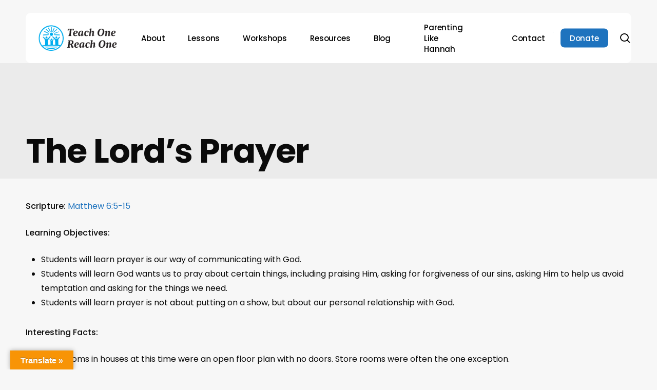

--- FILE ---
content_type: text/html; charset=UTF-8
request_url: http://teachonereachone.org/the-lords-prayer/
body_size: 21313
content:
<!doctype html>
<html lang="en-US" class="no-js">
<head>
	<meta charset="UTF-8">
	<meta name="viewport" content="width=device-width, initial-scale=1, maximum-scale=5" /><meta name='robots' content='index, follow, max-image-preview:large, max-snippet:-1, max-video-preview:-1' />
	<style>img:is([sizes="auto" i], [sizes^="auto," i]) { contain-intrinsic-size: 3000px 1500px }</style>
	
	<!-- This site is optimized with the Yoast SEO plugin v25.0 - https://yoast.com/wordpress/plugins/seo/ -->
	<title>The Lord&#039;s Prayer - Teach One Reach One Site</title>
	<link rel="canonical" href="https://teachonereachone.org/the-lords-prayer/" />
	<meta property="og:locale" content="en_US" />
	<meta property="og:type" content="article" />
	<meta property="og:title" content="The Lord&#039;s Prayer - Teach One Reach One Site" />
	<meta property="og:description" content="Scripture: Matthew 6:5-15 Learning Objectives: Students will learn prayer is our way of communicating with God. Students will learn God wants us to pray about certain things, including praising Him,..." />
	<meta property="og:url" content="https://teachonereachone.org/the-lords-prayer/" />
	<meta property="og:site_name" content="Teach One Reach One Site" />
	<meta property="article:publisher" content="https://www.facebook.com/teachonereachoneministries/" />
	<meta property="og:image" content="https://teachonereachone.org/wp-content/uploads/2025/05/torro-main.jpg" />
	<meta property="og:image:width" content="1920" />
	<meta property="og:image:height" content="1080" />
	<meta property="og:image:type" content="image/jpeg" />
	<meta name="twitter:card" content="summary_large_image" />
	<meta name="twitter:label1" content="Est. reading time" />
	<meta name="twitter:data1" content="1 minute" />
	<script type="application/ld+json" class="yoast-schema-graph">{"@context":"https://schema.org","@graph":[{"@type":"WebPage","@id":"https://teachonereachone.org/the-lords-prayer/","url":"https://teachonereachone.org/the-lords-prayer/","name":"The Lord's Prayer - Teach One Reach One Site","isPartOf":{"@id":"https://teachonereachone.org/#website"},"datePublished":"2015-08-26T20:52:03+00:00","breadcrumb":{"@id":"https://teachonereachone.org/the-lords-prayer/#breadcrumb"},"inLanguage":"en-US","potentialAction":[{"@type":"ReadAction","target":["https://teachonereachone.org/the-lords-prayer/"]}]},{"@type":"BreadcrumbList","@id":"https://teachonereachone.org/the-lords-prayer/#breadcrumb","itemListElement":[{"@type":"ListItem","position":1,"name":"Home","item":"https://teachonereachone.org/"},{"@type":"ListItem","position":2,"name":"The Lord&#8217;s Prayer"}]},{"@type":"WebSite","@id":"https://teachonereachone.org/#website","url":"https://teachonereachone.org/","name":"Teach One Reach One","description":"Supporting ministry volunteers around the world.","publisher":{"@id":"https://teachonereachone.org/#organization"},"potentialAction":[{"@type":"SearchAction","target":{"@type":"EntryPoint","urlTemplate":"https://teachonereachone.org/?s={search_term_string}"},"query-input":{"@type":"PropertyValueSpecification","valueRequired":true,"valueName":"search_term_string"}}],"inLanguage":"en-US"},{"@type":"Organization","@id":"https://teachonereachone.org/#organization","name":"Teach One Reach One","url":"https://teachonereachone.org/","logo":{"@type":"ImageObject","inLanguage":"en-US","@id":"https://teachonereachone.org/#/schema/logo/image/","url":"https://teachonereachone.org/wp-content/uploads/2025/05/toro-logo-full-color.png","contentUrl":"https://teachonereachone.org/wp-content/uploads/2025/05/toro-logo-full-color.png","width":1024,"height":1024,"caption":"Teach One Reach One"},"image":{"@id":"https://teachonereachone.org/#/schema/logo/image/"},"sameAs":["https://www.facebook.com/teachonereachoneministries/","https://www.pinterest.com/teachreachone/","https://www.instagram.com/teachonereachoneministries/"]}]}</script>
	<!-- / Yoast SEO plugin. -->


<link rel='dns-prefetch' href='//translate.google.com' />
<link rel='dns-prefetch' href='//www.googletagmanager.com' />
<link rel='dns-prefetch' href='//fonts.googleapis.com' />
<link rel="alternate" type="application/rss+xml" title="Teach One Reach One Site &raquo; Feed" href="https://teachonereachone.org/feed/" />
<link rel="alternate" type="application/rss+xml" title="Teach One Reach One Site &raquo; Comments Feed" href="https://teachonereachone.org/comments/feed/" />
<link rel="preload" href="http://teachonereachone.org/wp-content/themes/toro/css/fonts/icomoon.woff?v=1.6" as="font" type="font/woff" crossorigin="anonymous"><style id='global-styles-inline-css' type='text/css'>
:root{--wp--preset--aspect-ratio--square: 1;--wp--preset--aspect-ratio--4-3: 4/3;--wp--preset--aspect-ratio--3-4: 3/4;--wp--preset--aspect-ratio--3-2: 3/2;--wp--preset--aspect-ratio--2-3: 2/3;--wp--preset--aspect-ratio--16-9: 16/9;--wp--preset--aspect-ratio--9-16: 9/16;--wp--preset--color--black: #000000;--wp--preset--color--cyan-bluish-gray: #abb8c3;--wp--preset--color--white: #ffffff;--wp--preset--color--pale-pink: #f78da7;--wp--preset--color--vivid-red: #cf2e2e;--wp--preset--color--luminous-vivid-orange: #ff6900;--wp--preset--color--luminous-vivid-amber: #fcb900;--wp--preset--color--light-green-cyan: #7bdcb5;--wp--preset--color--vivid-green-cyan: #00d084;--wp--preset--color--pale-cyan-blue: #8ed1fc;--wp--preset--color--vivid-cyan-blue: #0693e3;--wp--preset--color--vivid-purple: #9b51e0;--wp--preset--gradient--vivid-cyan-blue-to-vivid-purple: linear-gradient(135deg,rgba(6,147,227,1) 0%,rgb(155,81,224) 100%);--wp--preset--gradient--light-green-cyan-to-vivid-green-cyan: linear-gradient(135deg,rgb(122,220,180) 0%,rgb(0,208,130) 100%);--wp--preset--gradient--luminous-vivid-amber-to-luminous-vivid-orange: linear-gradient(135deg,rgba(252,185,0,1) 0%,rgba(255,105,0,1) 100%);--wp--preset--gradient--luminous-vivid-orange-to-vivid-red: linear-gradient(135deg,rgba(255,105,0,1) 0%,rgb(207,46,46) 100%);--wp--preset--gradient--very-light-gray-to-cyan-bluish-gray: linear-gradient(135deg,rgb(238,238,238) 0%,rgb(169,184,195) 100%);--wp--preset--gradient--cool-to-warm-spectrum: linear-gradient(135deg,rgb(74,234,220) 0%,rgb(151,120,209) 20%,rgb(207,42,186) 40%,rgb(238,44,130) 60%,rgb(251,105,98) 80%,rgb(254,248,76) 100%);--wp--preset--gradient--blush-light-purple: linear-gradient(135deg,rgb(255,206,236) 0%,rgb(152,150,240) 100%);--wp--preset--gradient--blush-bordeaux: linear-gradient(135deg,rgb(254,205,165) 0%,rgb(254,45,45) 50%,rgb(107,0,62) 100%);--wp--preset--gradient--luminous-dusk: linear-gradient(135deg,rgb(255,203,112) 0%,rgb(199,81,192) 50%,rgb(65,88,208) 100%);--wp--preset--gradient--pale-ocean: linear-gradient(135deg,rgb(255,245,203) 0%,rgb(182,227,212) 50%,rgb(51,167,181) 100%);--wp--preset--gradient--electric-grass: linear-gradient(135deg,rgb(202,248,128) 0%,rgb(113,206,126) 100%);--wp--preset--gradient--midnight: linear-gradient(135deg,rgb(2,3,129) 0%,rgb(40,116,252) 100%);--wp--preset--font-size--small: 13px;--wp--preset--font-size--medium: 20px;--wp--preset--font-size--large: 36px;--wp--preset--font-size--x-large: 42px;--wp--preset--spacing--20: 0.44rem;--wp--preset--spacing--30: 0.67rem;--wp--preset--spacing--40: 1rem;--wp--preset--spacing--50: 1.5rem;--wp--preset--spacing--60: 2.25rem;--wp--preset--spacing--70: 3.38rem;--wp--preset--spacing--80: 5.06rem;--wp--preset--shadow--natural: 6px 6px 9px rgba(0, 0, 0, 0.2);--wp--preset--shadow--deep: 12px 12px 50px rgba(0, 0, 0, 0.4);--wp--preset--shadow--sharp: 6px 6px 0px rgba(0, 0, 0, 0.2);--wp--preset--shadow--outlined: 6px 6px 0px -3px rgba(255, 255, 255, 1), 6px 6px rgba(0, 0, 0, 1);--wp--preset--shadow--crisp: 6px 6px 0px rgba(0, 0, 0, 1);}:root { --wp--style--global--content-size: 1300px;--wp--style--global--wide-size: 1300px; }:where(body) { margin: 0; }.wp-site-blocks > .alignleft { float: left; margin-right: 2em; }.wp-site-blocks > .alignright { float: right; margin-left: 2em; }.wp-site-blocks > .aligncenter { justify-content: center; margin-left: auto; margin-right: auto; }:where(.is-layout-flex){gap: 0.5em;}:where(.is-layout-grid){gap: 0.5em;}.is-layout-flow > .alignleft{float: left;margin-inline-start: 0;margin-inline-end: 2em;}.is-layout-flow > .alignright{float: right;margin-inline-start: 2em;margin-inline-end: 0;}.is-layout-flow > .aligncenter{margin-left: auto !important;margin-right: auto !important;}.is-layout-constrained > .alignleft{float: left;margin-inline-start: 0;margin-inline-end: 2em;}.is-layout-constrained > .alignright{float: right;margin-inline-start: 2em;margin-inline-end: 0;}.is-layout-constrained > .aligncenter{margin-left: auto !important;margin-right: auto !important;}.is-layout-constrained > :where(:not(.alignleft):not(.alignright):not(.alignfull)){max-width: var(--wp--style--global--content-size);margin-left: auto !important;margin-right: auto !important;}.is-layout-constrained > .alignwide{max-width: var(--wp--style--global--wide-size);}body .is-layout-flex{display: flex;}.is-layout-flex{flex-wrap: wrap;align-items: center;}.is-layout-flex > :is(*, div){margin: 0;}body .is-layout-grid{display: grid;}.is-layout-grid > :is(*, div){margin: 0;}body{padding-top: 0px;padding-right: 0px;padding-bottom: 0px;padding-left: 0px;}:root :where(.wp-element-button, .wp-block-button__link){background-color: #32373c;border-width: 0;color: #fff;font-family: inherit;font-size: inherit;line-height: inherit;padding: calc(0.667em + 2px) calc(1.333em + 2px);text-decoration: none;}.has-black-color{color: var(--wp--preset--color--black) !important;}.has-cyan-bluish-gray-color{color: var(--wp--preset--color--cyan-bluish-gray) !important;}.has-white-color{color: var(--wp--preset--color--white) !important;}.has-pale-pink-color{color: var(--wp--preset--color--pale-pink) !important;}.has-vivid-red-color{color: var(--wp--preset--color--vivid-red) !important;}.has-luminous-vivid-orange-color{color: var(--wp--preset--color--luminous-vivid-orange) !important;}.has-luminous-vivid-amber-color{color: var(--wp--preset--color--luminous-vivid-amber) !important;}.has-light-green-cyan-color{color: var(--wp--preset--color--light-green-cyan) !important;}.has-vivid-green-cyan-color{color: var(--wp--preset--color--vivid-green-cyan) !important;}.has-pale-cyan-blue-color{color: var(--wp--preset--color--pale-cyan-blue) !important;}.has-vivid-cyan-blue-color{color: var(--wp--preset--color--vivid-cyan-blue) !important;}.has-vivid-purple-color{color: var(--wp--preset--color--vivid-purple) !important;}.has-black-background-color{background-color: var(--wp--preset--color--black) !important;}.has-cyan-bluish-gray-background-color{background-color: var(--wp--preset--color--cyan-bluish-gray) !important;}.has-white-background-color{background-color: var(--wp--preset--color--white) !important;}.has-pale-pink-background-color{background-color: var(--wp--preset--color--pale-pink) !important;}.has-vivid-red-background-color{background-color: var(--wp--preset--color--vivid-red) !important;}.has-luminous-vivid-orange-background-color{background-color: var(--wp--preset--color--luminous-vivid-orange) !important;}.has-luminous-vivid-amber-background-color{background-color: var(--wp--preset--color--luminous-vivid-amber) !important;}.has-light-green-cyan-background-color{background-color: var(--wp--preset--color--light-green-cyan) !important;}.has-vivid-green-cyan-background-color{background-color: var(--wp--preset--color--vivid-green-cyan) !important;}.has-pale-cyan-blue-background-color{background-color: var(--wp--preset--color--pale-cyan-blue) !important;}.has-vivid-cyan-blue-background-color{background-color: var(--wp--preset--color--vivid-cyan-blue) !important;}.has-vivid-purple-background-color{background-color: var(--wp--preset--color--vivid-purple) !important;}.has-black-border-color{border-color: var(--wp--preset--color--black) !important;}.has-cyan-bluish-gray-border-color{border-color: var(--wp--preset--color--cyan-bluish-gray) !important;}.has-white-border-color{border-color: var(--wp--preset--color--white) !important;}.has-pale-pink-border-color{border-color: var(--wp--preset--color--pale-pink) !important;}.has-vivid-red-border-color{border-color: var(--wp--preset--color--vivid-red) !important;}.has-luminous-vivid-orange-border-color{border-color: var(--wp--preset--color--luminous-vivid-orange) !important;}.has-luminous-vivid-amber-border-color{border-color: var(--wp--preset--color--luminous-vivid-amber) !important;}.has-light-green-cyan-border-color{border-color: var(--wp--preset--color--light-green-cyan) !important;}.has-vivid-green-cyan-border-color{border-color: var(--wp--preset--color--vivid-green-cyan) !important;}.has-pale-cyan-blue-border-color{border-color: var(--wp--preset--color--pale-cyan-blue) !important;}.has-vivid-cyan-blue-border-color{border-color: var(--wp--preset--color--vivid-cyan-blue) !important;}.has-vivid-purple-border-color{border-color: var(--wp--preset--color--vivid-purple) !important;}.has-vivid-cyan-blue-to-vivid-purple-gradient-background{background: var(--wp--preset--gradient--vivid-cyan-blue-to-vivid-purple) !important;}.has-light-green-cyan-to-vivid-green-cyan-gradient-background{background: var(--wp--preset--gradient--light-green-cyan-to-vivid-green-cyan) !important;}.has-luminous-vivid-amber-to-luminous-vivid-orange-gradient-background{background: var(--wp--preset--gradient--luminous-vivid-amber-to-luminous-vivid-orange) !important;}.has-luminous-vivid-orange-to-vivid-red-gradient-background{background: var(--wp--preset--gradient--luminous-vivid-orange-to-vivid-red) !important;}.has-very-light-gray-to-cyan-bluish-gray-gradient-background{background: var(--wp--preset--gradient--very-light-gray-to-cyan-bluish-gray) !important;}.has-cool-to-warm-spectrum-gradient-background{background: var(--wp--preset--gradient--cool-to-warm-spectrum) !important;}.has-blush-light-purple-gradient-background{background: var(--wp--preset--gradient--blush-light-purple) !important;}.has-blush-bordeaux-gradient-background{background: var(--wp--preset--gradient--blush-bordeaux) !important;}.has-luminous-dusk-gradient-background{background: var(--wp--preset--gradient--luminous-dusk) !important;}.has-pale-ocean-gradient-background{background: var(--wp--preset--gradient--pale-ocean) !important;}.has-electric-grass-gradient-background{background: var(--wp--preset--gradient--electric-grass) !important;}.has-midnight-gradient-background{background: var(--wp--preset--gradient--midnight) !important;}.has-small-font-size{font-size: var(--wp--preset--font-size--small) !important;}.has-medium-font-size{font-size: var(--wp--preset--font-size--medium) !important;}.has-large-font-size{font-size: var(--wp--preset--font-size--large) !important;}.has-x-large-font-size{font-size: var(--wp--preset--font-size--x-large) !important;}
:where(.wp-block-post-template.is-layout-flex){gap: 1.25em;}:where(.wp-block-post-template.is-layout-grid){gap: 1.25em;}
:where(.wp-block-columns.is-layout-flex){gap: 2em;}:where(.wp-block-columns.is-layout-grid){gap: 2em;}
:root :where(.wp-block-pullquote){font-size: 1.5em;line-height: 1.6;}
</style>
<link rel='stylesheet' id='google-language-translator-css' href='http://teachonereachone.org/wp-content/plugins/google-language-translator/css/style.css?ver=6.0.20' type='text/css' media='' />
<link rel='stylesheet' id='glt-toolbar-styles-css' href='http://teachonereachone.org/wp-content/plugins/google-language-translator/css/toolbar.css?ver=6.0.20' type='text/css' media='' />
<link rel='stylesheet' id='wpa-css-css' href='http://teachonereachone.org/wp-content/plugins/honeypot/includes/css/wpa.css?ver=2.2.10' type='text/css' media='all' />
<link rel='stylesheet' id='salient-grid-system-css' href='http://teachonereachone.org/wp-content/themes/toro/css/build/grid-system.css?ver=17.1.0' type='text/css' media='all' />
<link rel='stylesheet' id='main-styles-css' href='http://teachonereachone.org/wp-content/themes/toro/css/build/style.css?ver=17.1.0' type='text/css' media='all' />
<style id='main-styles-inline-css' type='text/css'>
body[data-ajax-transitions="true"] #ajax-loading-screen[data-effect="standard"],body[data-ajax-transitions="true"] #ajax-loading-screen[data-effect="standard"] .loading-icon{transition:opacity 0.4s ease;}body[data-ajax-transitions="true"] #ajax-loading-screen[data-effect="standard"].loaded,body[data-ajax-transitions="true"] #ajax-loading-screen[data-effect="standard"].loaded .loading-icon{opacity:0;}@media only screen and (max-width:999px){#ajax-content-wrap .top-level .nectar-post-grid[data-animation*="fade"] .nectar-post-grid-item,#ajax-content-wrap .top-level .nectar-post-grid[data-animation="zoom-out-reveal"] .nectar-post-grid-item *:not(.content):not(.bg-overlay),#ajax-content-wrap .top-level .nectar-post-grid[data-animation="zoom-out-reveal"] .nectar-post-grid-item *:before{transform:none;opacity:1;clip-path:none;}#ajax-content-wrap .top-level .nectar-post-grid[data-animation="zoom-out-reveal"] .nectar-post-grid-item .nectar-el-parallax-scroll .nectar-post-grid-item-bg-wrap-inner{transform:scale(1.275);}}.wpb_row.vc_row.top-level .nectar-video-bg{opacity:1;height:100%;width:100%;object-fit:cover;object-position:center center;}body.using-mobile-browser .wpb_row.vc_row.top-level .nectar-video-wrap{left:0;}body.using-mobile-browser .wpb_row.vc_row.top-level.full-width-section .nectar-video-wrap:not(.column-video){left:50%;}body.using-mobile-browser #nectar_fullscreen_rows[data-mobile-disable="off"] .wpb_row.vc_row.top-level.full-width-section .nectar-video-wrap:not(.column-video){left:0;}.wpb_row.vc_row.top-level .nectar-video-wrap{opacity:1;width:100%;}body .wpb_row.parallax_section.top-level > .nectar-video-wrap video:not(.translate){opacity:1;}.top-level .portfolio-items[data-loading=lazy-load] .col .inner-wrap.animated .top-level-image{opacity:1;}.wpb_row.vc_row.top-level .column-image-bg-wrap[data-n-parallax-bg="true"] .column-image-bg,.wpb_row.vc_row.top-level + .wpb_row .column-image-bg-wrap[data-n-parallax-bg="true"] .column-image-bg,#portfolio-extra > .wpb_row.vc_row.parallax_section:first-child .row-bg{transform:none!important;height:100%!important;opacity:1;}#portfolio-extra > .wpb_row.vc_row.parallax_section .row-bg{background-attachment:scroll;}.scroll-down-wrap.hidden{transform:none;opacity:1;}#ajax-loading-screen[data-disable-mobile="0"]{display:none!important;}body[data-slide-out-widget-area-style="slide-out-from-right"].material .slide_out_area_close.hide_until_rendered{opacity:0;}
</style>
<link rel='stylesheet' id='nectar-header-layout-left-aligned-css' href='http://teachonereachone.org/wp-content/themes/toro/css/build/header/header-layout-menu-left-aligned.css?ver=17.1.0' type='text/css' media='all' />
<link rel='stylesheet' id='nectar-element-post-grid-css' href='http://teachonereachone.org/wp-content/themes/toro/css/build/elements/element-post-grid.css?ver=17.1.0' type='text/css' media='all' />
<link rel='stylesheet' id='nectar_default_font_open_sans-css' href='https://fonts.googleapis.com/css?family=Open+Sans%3A300%2C400%2C600%2C700&#038;subset=latin%2Clatin-ext&#038;display=swap' type='text/css' media='all' />
<link rel='stylesheet' id='responsive-css' href='http://teachonereachone.org/wp-content/themes/toro/css/build/responsive.css?ver=17.1.0' type='text/css' media='all' />
<link rel='stylesheet' id='skin-material-css' href='http://teachonereachone.org/wp-content/themes/toro/css/build/skin-material.css?ver=17.1.0' type='text/css' media='all' />
<link rel='stylesheet' id='salient-wp-menu-dynamic-css' href='http://teachonereachone.org/wp-content/uploads/salient/menu-dynamic.css?ver=13656' type='text/css' media='all' />
<link rel='stylesheet' id='dynamic-css-css' href='http://teachonereachone.org/wp-content/themes/toro/css/salient-dynamic-styles.css?ver=89732' type='text/css' media='all' />
<style id='dynamic-css-inline-css' type='text/css'>
#page-header-bg h1,#page-header-bg .subheader,.nectar-box-roll .overlaid-content h1,.nectar-box-roll .overlaid-content .subheader,#page-header-bg #portfolio-nav a i,body .section-title #portfolio-nav a:hover i,.page-header-no-bg h1,.page-header-no-bg span,#page-header-bg #portfolio-nav a i,#page-header-bg span,#page-header-bg #single-below-header a:hover,#page-header-bg #single-below-header a:focus,#page-header-bg.fullscreen-header .author-section a{color:#0a0a0a!important;}body #page-header-bg .pinterest-share i,body #page-header-bg .facebook-share i,body #page-header-bg .linkedin-share i,body #page-header-bg .twitter-share i,body #page-header-bg .google-plus-share i,body #page-header-bg .icon-salient-heart,body #page-header-bg .icon-salient-heart-2{color:#0a0a0a;}#page-header-bg[data-post-hs="default_minimal"] .inner-wrap > a:not(:hover){color:#0a0a0a;border-color:rgba(10,10,10,0.4);}.single #page-header-bg #single-below-header > span{border-color:rgba(10,10,10,0.4);}body .section-title #portfolio-nav a:hover i{opacity:0.75;}.single #page-header-bg .blog-title #single-meta .nectar-social.hover > div a,.single #page-header-bg .blog-title #single-meta > div a,.single #page-header-bg .blog-title #single-meta ul .n-shortcode a,#page-header-bg .blog-title #single-meta .nectar-social.hover .share-btn{border-color:rgba(10,10,10,0.4);}.single #page-header-bg .blog-title #single-meta .nectar-social.hover > div a:hover,#page-header-bg .blog-title #single-meta .nectar-social.hover .share-btn:hover,.single #page-header-bg .blog-title #single-meta div > a:hover,.single #page-header-bg .blog-title #single-meta ul .n-shortcode a:hover,.single #page-header-bg .blog-title #single-meta ul li:not(.meta-share-count):hover > a{border-color:rgba(10,10,10,1);}.single #page-header-bg #single-meta div span,.single #page-header-bg #single-meta > div a,.single #page-header-bg #single-meta > div i{color:#0a0a0a!important;}.single #page-header-bg #single-meta ul .meta-share-count .nectar-social a i{color:rgba(10,10,10,0.7)!important;}.single #page-header-bg #single-meta ul .meta-share-count .nectar-social a:hover i{color:rgba(10,10,10,1)!important;}#header-space{background-color:#f7f7f7}@media only screen and (min-width:1000px){#page-header-wrap.fullscreen-header,#page-header-wrap.fullscreen-header #page-header-bg,html:not(.nectar-box-roll-loaded) .nectar-box-roll > #page-header-bg.fullscreen-header,.nectar_fullscreen_zoom_recent_projects,#nectar_fullscreen_rows:not(.afterLoaded) > div{height:100vh;}.wpb_row.vc_row-o-full-height.top-level,.wpb_row.vc_row-o-full-height.top-level > .col.span_12{min-height:100vh;}#page-header-bg[data-alignment-v="middle"] .span_6 .inner-wrap,#page-header-bg[data-alignment-v="top"] .span_6 .inner-wrap,.blog-archive-header.color-bg .container{padding-top:123px;}#page-header-wrap.container #page-header-bg .span_6 .inner-wrap{padding-top:0;}.nectar-slider-wrap[data-fullscreen="true"]:not(.loaded),.nectar-slider-wrap[data-fullscreen="true"]:not(.loaded) .swiper-container{height:calc(100vh + 2px)!important;}.admin-bar .nectar-slider-wrap[data-fullscreen="true"]:not(.loaded),.admin-bar .nectar-slider-wrap[data-fullscreen="true"]:not(.loaded) .swiper-container{height:calc(100vh - 30px)!important;}}@media only screen and (max-width:999px){#page-header-bg[data-alignment-v="middle"]:not(.fullscreen-header) .span_6 .inner-wrap,#page-header-bg[data-alignment-v="top"] .span_6 .inner-wrap,.blog-archive-header.color-bg .container{padding-top:110px;}.vc_row.top-level.full-width-section:not(.full-width-ns) > .span_12,#page-header-bg[data-alignment-v="bottom"] .span_6 .inner-wrap{padding-top:50px;}}@media only screen and (max-width:690px){.vc_row.top-level.full-width-section:not(.full-width-ns) > .span_12{padding-top:110px;}.vc_row.top-level.full-width-content .nectar-recent-posts-single_featured .recent-post-container > .inner-wrap{padding-top:50px;}}@media only screen and (max-width:999px){.full-width-ns .nectar-slider-wrap .swiper-slide[data-y-pos="middle"] .content,.full-width-ns .nectar-slider-wrap .swiper-slide[data-y-pos="top"] .content{padding-top:60px;}}@media only screen and (max-width:999px){.using-mobile-browser #nectar_fullscreen_rows:not(.afterLoaded):not([data-mobile-disable="on"]) > div{height:calc(100vh - 126px);}.using-mobile-browser .wpb_row.vc_row-o-full-height.top-level,.using-mobile-browser .wpb_row.vc_row-o-full-height.top-level > .col.span_12,[data-permanent-transparent="1"].using-mobile-browser .wpb_row.vc_row-o-full-height.top-level,[data-permanent-transparent="1"].using-mobile-browser .wpb_row.vc_row-o-full-height.top-level > .col.span_12{min-height:calc(100vh - 126px);}html:not(.nectar-box-roll-loaded) .nectar-box-roll > #page-header-bg.fullscreen-header,.nectar_fullscreen_zoom_recent_projects,.nectar-slider-wrap[data-fullscreen="true"]:not(.loaded),.nectar-slider-wrap[data-fullscreen="true"]:not(.loaded) .swiper-container,#nectar_fullscreen_rows:not(.afterLoaded):not([data-mobile-disable="on"]) > div{height:calc(100vh - 73px);}.wpb_row.vc_row-o-full-height.top-level,.wpb_row.vc_row-o-full-height.top-level > .col.span_12{min-height:calc(100vh - 73px);}body[data-transparent-header="false"] #ajax-content-wrap.no-scroll{min-height:calc(100vh - 73px);height:calc(100vh - 73px);}}.screen-reader-text,.nectar-skip-to-content:not(:focus){border:0;clip:rect(1px,1px,1px,1px);clip-path:inset(50%);height:1px;margin:-1px;overflow:hidden;padding:0;position:absolute!important;width:1px;word-wrap:normal!important;}.row .col img:not([srcset]){width:auto;}.row .col img.img-with-animation.nectar-lazy:not([srcset]){width:100%;}
.inner-wrap a.lesson-plans ~ #single-below-header .meta-date.date.updated {
    display: none !important;
}
</style>
<link rel='stylesheet' id='redux-google-fonts-salient_redux-css' href='http://fonts.googleapis.com/css?family=Lora%3A400%7CPoppins%3A500%2C400%2C700%7CSource+Serif+Pro%3A400&#038;display=swap&#038;ver=6.8.3' type='text/css' media='all' />

<!-- Google tag (gtag.js) snippet added by Site Kit -->
<!-- Google Analytics snippet added by Site Kit -->
<script type="text/javascript" src="https://www.googletagmanager.com/gtag/js?id=GT-NMKXFKC3" id="google_gtagjs-js" async></script>
<script type="text/javascript" id="google_gtagjs-js-after">
/* <![CDATA[ */
window.dataLayer = window.dataLayer || [];function gtag(){dataLayer.push(arguments);}
gtag("set","linker",{"domains":["teachonereachone.org"]});
gtag("js", new Date());
gtag("set", "developer_id.dZTNiMT", true);
gtag("config", "GT-NMKXFKC3");
 window._googlesitekit = window._googlesitekit || {}; window._googlesitekit.throttledEvents = []; window._googlesitekit.gtagEvent = (name, data) => { var key = JSON.stringify( { name, data } ); if ( !! window._googlesitekit.throttledEvents[ key ] ) { return; } window._googlesitekit.throttledEvents[ key ] = true; setTimeout( () => { delete window._googlesitekit.throttledEvents[ key ]; }, 5 ); gtag( "event", name, { ...data, event_source: "site-kit" } ); }; 
/* ]]> */
</script>
<script></script><link rel="https://api.w.org/" href="https://teachonereachone.org/wp-json/" /><link rel="alternate" title="JSON" type="application/json" href="https://teachonereachone.org/wp-json/wp/v2/pages/1752" /><link rel="EditURI" type="application/rsd+xml" title="RSD" href="https://teachonereachone.org/xmlrpc.php?rsd" />
<link rel='shortlink' href='https://teachonereachone.org/?p=1752' />
<link rel="alternate" title="oEmbed (JSON)" type="application/json+oembed" href="https://teachonereachone.org/wp-json/oembed/1.0/embed?url=https%3A%2F%2Fteachonereachone.org%2Fthe-lords-prayer%2F" />
<link rel="alternate" title="oEmbed (XML)" type="text/xml+oembed" href="https://teachonereachone.org/wp-json/oembed/1.0/embed?url=https%3A%2F%2Fteachonereachone.org%2Fthe-lords-prayer%2F&#038;format=xml" />
<style>#google_language_translator{width:auto!important;}div.skiptranslate.goog-te-gadget{display:inline!important;}.goog-tooltip{display: none!important;}.goog-tooltip:hover{display: none!important;}.goog-text-highlight{background-color:transparent!important;border:none!important;box-shadow:none!important;}#google_language_translator select.goog-te-combo{color:#32373c;}#google_language_translator{color:transparent;}body{top:0px!important;}#goog-gt-{display:none!important;}font font{background-color:transparent!important;box-shadow:none!important;position:initial!important;}#glt-translate-trigger{left:20px;right:auto;}#glt-translate-trigger > span{color:#ffffff;}#glt-translate-trigger{background:#f89406;}.goog-te-gadget .goog-te-combo{width:100%;}</style><meta name="generator" content="Site Kit by Google 1.170.0" /><script type="text/javascript"> var root = document.getElementsByTagName( "html" )[0]; root.setAttribute( "class", "js" ); </script><meta name="generator" content="Powered by WPBakery Page Builder - drag and drop page builder for WordPress."/>
<link rel="icon" href="https://teachonereachone.org/wp-content/uploads/2025/04/cropped-toro-b-logo-v1-32x32.png" sizes="32x32" />
<link rel="icon" href="https://teachonereachone.org/wp-content/uploads/2025/04/cropped-toro-b-logo-v1-192x192.png" sizes="192x192" />
<link rel="apple-touch-icon" href="https://teachonereachone.org/wp-content/uploads/2025/04/cropped-toro-b-logo-v1-180x180.png" />
<meta name="msapplication-TileImage" content="https://teachonereachone.org/wp-content/uploads/2025/04/cropped-toro-b-logo-v1-270x270.png" />
<noscript><style> .wpb_animate_when_almost_visible { opacity: 1; }</style></noscript></head><body class="wp-singular page-template-default page page-id-1752 page-parent wp-theme-toro material wpb-js-composer js-comp-ver-7.8.1 vc_responsive" data-footer-reveal="false" data-footer-reveal-shadow="none" data-header-format="menu-left-aligned" data-body-border="off" data-boxed-style="" data-header-breakpoint="1260" data-dropdown-style="minimal" data-cae="easeOutCubic" data-cad="1300" data-megamenu-width="contained" data-aie="none" data-ls="fancybox" data-apte="standard" data-hhun="1" data-fancy-form-rcs="default" data-form-style="default" data-form-submit="regular" data-is="minimal" data-button-style="slightly_rounded_shadow" data-user-account-button="false" data-contained-header="true" data-flex-cols="true" data-col-gap="default" data-header-inherit-rc="false" data-header-search="true" data-animated-anchors="true" data-ajax-transitions="false" data-full-width-header="false" data-slide-out-widget-area="true" data-slide-out-widget-area-style="slide-out-from-right" data-user-set-ocm="off" data-loading-animation="none" data-bg-header="false" data-responsive="1" data-ext-responsive="true" data-ext-padding="50" data-header-resize="0" data-header-color="custom" data-cart="false" data-remove-m-parallax="" data-remove-m-video-bgs="" data-m-animate="1" data-force-header-trans-color="light" data-smooth-scrolling="0" data-permanent-transparent="false" >
	
	<script type="text/javascript">
	 (function(window, document) {

		document.documentElement.classList.remove("no-js");

		if(navigator.userAgent.match(/(Android|iPod|iPhone|iPad|BlackBerry|IEMobile|Opera Mini)/)) {
			document.body.className += " using-mobile-browser mobile ";
		}
		if(navigator.userAgent.match(/Mac/) && navigator.maxTouchPoints && navigator.maxTouchPoints > 2) {
			document.body.className += " using-ios-device ";
		}

		if( !("ontouchstart" in window) ) {

			var body = document.querySelector("body");
			var winW = window.innerWidth;
			var bodyW = body.clientWidth;

			if (winW > bodyW + 4) {
				body.setAttribute("style", "--scroll-bar-w: " + (winW - bodyW - 4) + "px");
			} else {
				body.setAttribute("style", "--scroll-bar-w: 0px");
			}
		}

	 })(window, document);
   </script><a href="#ajax-content-wrap" class="nectar-skip-to-content">Skip to main content</a><div class="ocm-effect-wrap"><div class="ocm-effect-wrap-inner">	
	<div id="header-space"  data-header-mobile-fixed='1'></div> 
	
		<div id="header-outer" data-has-menu="true" data-has-buttons="yes" data-header-button_style="default" data-using-pr-menu="true" data-mobile-fixed="1" data-ptnm="false" data-lhe="button_bg" data-user-set-bg="#ffffff" data-format="menu-left-aligned" data-permanent-transparent="false" data-megamenu-rt="0" data-remove-fixed="0" data-header-resize="0" data-cart="false" data-transparency-option="" data-box-shadow="large" data-shrink-num="6" data-using-secondary="0" data-using-logo="1" data-logo-height="50" data-m-logo-height="50" data-padding="24" data-full-width="false" data-condense="false" data-transparent-header="true" data-transparent-shadow-helper="false" data-remove-border="false" class="transparent force-contained-rows">
		
<div id="search-outer" class="nectar">
	<div id="search">
		<div class="container">
			 <div id="search-box">
				 <div class="inner-wrap">
					 <div class="col span_12">
						  <form role="search" action="https://teachonereachone.org/" method="GET">
														 <input type="text" name="s" id="s" value="" aria-label="Search" placeholder="Type what you&#039;re looking for" />
							 
						<span>Hit enter to search or ESC to close</span>
												</form>
					</div><!--/span_12-->
				</div><!--/inner-wrap-->
			 </div><!--/search-box-->
			 <div id="close"><a href="#" role="button"><span class="screen-reader-text">Close Search</span>
				<span class="close-wrap"> <span class="close-line close-line1" role="presentation"></span> <span class="close-line close-line2" role="presentation"></span> </span>				 </a></div>
		 </div><!--/container-->
	</div><!--/search-->
</div><!--/search-outer-->

<header id="top">
	<div class="container">
		<div class="row">
			<div class="col span_3">
								<a id="logo" href="https://teachonereachone.org" data-supplied-ml-starting-dark="false" data-supplied-ml-starting="false" data-supplied-ml="false" >
					<img class="stnd skip-lazy default-logo dark-version" width="403" height="132" alt="Teach One Reach One Site" src="https://teachonereachone.org/wp-content/uploads/2025/05/toro-web-logo-v2.png" srcset="https://teachonereachone.org/wp-content/uploads/2025/05/toro-web-logo-v2.png 1x, https://teachonereachone.org/wp-content/uploads/2025/05/toro-web-logo-v2.png 2x" /><img class="starting-logo skip-lazy default-logo" width="412" height="49" alt="Teach One Reach One Site" src="https://teachonereachone.org/wp-content/uploads/2025/03/torro-2.png" srcset="https://teachonereachone.org/wp-content/uploads/2025/03/torro-2.png 1x, https://teachonereachone.org/wp-content/uploads/2025/03/torro-2.png 2x" />				</a>
							</div><!--/span_3-->

			<div class="col span_9 col_last">
									<div class="nectar-mobile-only mobile-header"><div class="inner"></div></div>
									<a class="mobile-search" href="#searchbox"><span class="nectar-icon icon-salient-search" aria-hidden="true"></span><span class="screen-reader-text">search</span></a>
														<div class="slide-out-widget-area-toggle mobile-icon slide-out-from-right" data-custom-color="false" data-icon-animation="simple-transform">
						<div> <a href="#slide-out-widget-area" role="button" aria-label="Navigation Menu" aria-expanded="false" class="closed">
							<span class="screen-reader-text">Menu</span><span aria-hidden="true"> <i class="lines-button x2"> <i class="lines"></i> </i> </span>						</a></div>
					</div>
				
									<nav aria-label="Main Menu">
													<ul class="sf-menu">
								<li id="menu-item-21020" class="menu-item menu-item-type-post_type menu-item-object-page nectar-regular-menu-item menu-item-21020"><a href="https://teachonereachone.org/about/"><span class="menu-title-text">About</span></a></li>
<li id="menu-item-830" class="menu-item menu-item-type-custom menu-item-object-custom menu-item-has-children megamenu nectar-megamenu-menu-item align-left width-75 nectar-regular-menu-item menu-item-830"><a href="#" aria-haspopup="true" aria-expanded="false"><span class="menu-title-text">Lessons</span></a>
<ul class="sub-menu">
	<li id="menu-item-20996" class="menu-item menu-item-type-custom menu-item-object-custom megamenu-column-width-50 megamenu-column-padding-none nectar-regular-menu-item menu-item-20996"><a><div class="nectar-ext-menu-item style-default"><div class="image-layer-outer hover-default"><div class="image-layer"></div><div class="color-overlay"></div></div><div class="inner-content"><span class="title inherit-h3"><span class="menu-title-text">Lesson Plans</span></span><span class="menu-item-desc">Our educator created lesson plans are designed to be biblically sound, thorough and filled with activities that are meaningful, memorable and hands-on.</span></div></div></a></li>
	<li id="menu-item-20997" class="menu-item menu-item-type-custom menu-item-object-custom menu-item-has-children hide-title megamenu-column-padding-default nectar-regular-menu-item menu-item-20997"><a href="#" aria-haspopup="true" aria-expanded="false"><span class="menu-title-text">Types of Lessons</span><span class="sf-sub-indicator"><i class="fa fa-angle-right icon-in-menu" aria-hidden="true"></i></span></a>
	<ul class="sub-menu">
		<li id="menu-item-20991" class="menu-item menu-item-type-custom menu-item-object-custom menu-item-has-icon nectar-regular-menu-item menu-item-20991"><a href="/childrens-lesson-plans/"><span class="nectar-menu-icon svg-icon"><svg role="presentation" version="1.1" xmlns="http://www.w3.org/2000/svg" width="32" height="32" viewBox="0 0 32 32">
        <path d="M28.328 20c-0.145 0-0.295-0.048-0.417-0.145-0.288-0.229-0.333-0.648-0.103-0.937l2.331-2.917-2.331-2.916c-0.231-0.287-0.185-0.708 0.103-0.937 0.291-0.231 0.708-0.184 0.937 0.104l2.665 3.333c0.195 0.244 0.195 0.589 0 0.833l-2.665 3.333c-0.131 0.164-0.324 0.249-0.52 0.249zM30.341 16.667h-29.333c-0.367 0-0.667-0.299-0.667-0.667s0.3-0.667 0.667-0.667h29.333c0.367 0 0.667 0.299 0.667 0.667s-0.3 0.667-0.667 0.667z"></path>
        </svg></span><span class="menu-title-text nectar-inherit-h6">Children’s Lesson Plans</span></a></li>
		<li id="menu-item-20992" class="menu-item menu-item-type-custom menu-item-object-custom menu-item-has-icon nectar-regular-menu-item menu-item-20992"><a href="/children-activity-ideas/"><span class="nectar-menu-icon svg-icon"><svg role="presentation" version="1.1" xmlns="http://www.w3.org/2000/svg" width="32" height="32" viewBox="0 0 32 32">
        <path d="M28.328 20c-0.145 0-0.295-0.048-0.417-0.145-0.288-0.229-0.333-0.648-0.103-0.937l2.331-2.917-2.331-2.916c-0.231-0.287-0.185-0.708 0.103-0.937 0.291-0.231 0.708-0.184 0.937 0.104l2.665 3.333c0.195 0.244 0.195 0.589 0 0.833l-2.665 3.333c-0.131 0.164-0.324 0.249-0.52 0.249zM30.341 16.667h-29.333c-0.367 0-0.667-0.299-0.667-0.667s0.3-0.667 0.667-0.667h29.333c0.367 0 0.667 0.299 0.667 0.667s-0.3 0.667-0.667 0.667z"></path>
        </svg></span><span class="menu-title-text nectar-inherit-h6">Children’s Activity Ideas</span></a></li>
		<li id="menu-item-20993" class="menu-item menu-item-type-custom menu-item-object-custom menu-item-has-icon nectar-regular-menu-item menu-item-20993"><a href="/living-the-christian-life-teen-curriculum/"><span class="nectar-menu-icon svg-icon"><svg role="presentation" version="1.1" xmlns="http://www.w3.org/2000/svg" width="32" height="32" viewBox="0 0 32 32">
        <path d="M28.328 20c-0.145 0-0.295-0.048-0.417-0.145-0.288-0.229-0.333-0.648-0.103-0.937l2.331-2.917-2.331-2.916c-0.231-0.287-0.185-0.708 0.103-0.937 0.291-0.231 0.708-0.184 0.937 0.104l2.665 3.333c0.195 0.244 0.195 0.589 0 0.833l-2.665 3.333c-0.131 0.164-0.324 0.249-0.52 0.249zM30.341 16.667h-29.333c-0.367 0-0.667-0.299-0.667-0.667s0.3-0.667 0.667-0.667h29.333c0.367 0 0.667 0.299 0.667 0.667s-0.3 0.667-0.667 0.667z"></path>
        </svg></span><span class="menu-title-text nectar-inherit-h6">Living the Christian Life Teen Curriculum</span></a></li>
		<li id="menu-item-20994" class="menu-item menu-item-type-custom menu-item-object-custom menu-item-has-icon nectar-regular-menu-item menu-item-20994"><a href="/teen-devotionals/"><span class="nectar-menu-icon svg-icon"><svg role="presentation" version="1.1" xmlns="http://www.w3.org/2000/svg" width="32" height="32" viewBox="0 0 32 32">
        <path d="M28.328 20c-0.145 0-0.295-0.048-0.417-0.145-0.288-0.229-0.333-0.648-0.103-0.937l2.331-2.917-2.331-2.916c-0.231-0.287-0.185-0.708 0.103-0.937 0.291-0.231 0.708-0.184 0.937 0.104l2.665 3.333c0.195 0.244 0.195 0.589 0 0.833l-2.665 3.333c-0.131 0.164-0.324 0.249-0.52 0.249zM30.341 16.667h-29.333c-0.367 0-0.667-0.299-0.667-0.667s0.3-0.667 0.667-0.667h29.333c0.367 0 0.667 0.299 0.667 0.667s-0.3 0.667-0.667 0.667z"></path>
        </svg></span><span class="menu-title-text nectar-inherit-h6">Teen Devotionals</span></a></li>
		<li id="menu-item-20995" class="menu-item menu-item-type-custom menu-item-object-custom menu-item-has-icon nectar-regular-menu-item menu-item-20995"><a href="/baptism-study/"><span class="nectar-menu-icon svg-icon"><svg role="presentation" version="1.1" xmlns="http://www.w3.org/2000/svg" width="32" height="32" viewBox="0 0 32 32">
        <path d="M28.328 20c-0.145 0-0.295-0.048-0.417-0.145-0.288-0.229-0.333-0.648-0.103-0.937l2.331-2.917-2.331-2.916c-0.231-0.287-0.185-0.708 0.103-0.937 0.291-0.231 0.708-0.184 0.937 0.104l2.665 3.333c0.195 0.244 0.195 0.589 0 0.833l-2.665 3.333c-0.131 0.164-0.324 0.249-0.52 0.249zM30.341 16.667h-29.333c-0.367 0-0.667-0.299-0.667-0.667s0.3-0.667 0.667-0.667h29.333c0.367 0 0.667 0.299 0.667 0.667s-0.3 0.667-0.667 0.667z"></path>
        </svg></span><span class="menu-title-text nectar-inherit-h6">Baptism Study</span></a></li>
	</ul>
</li>
</ul>
</li>
<li id="menu-item-21019" class="menu-item menu-item-type-post_type menu-item-object-page nectar-regular-menu-item menu-item-21019"><a href="https://teachonereachone.org/workshops/"><span class="menu-title-text">Workshops</span></a></li>
<li id="menu-item-22013" class="menu-item menu-item-type-post_type menu-item-object-page nectar-regular-menu-item menu-item-22013"><a href="https://teachonereachone.org/resources/"><span class="menu-title-text">Resources</span></a></li>
<li id="menu-item-21021" class="menu-item menu-item-type-post_type menu-item-object-page nectar-regular-menu-item menu-item-21021"><a href="https://teachonereachone.org/blog/"><span class="menu-title-text">Blog</span></a></li>
<li id="menu-item-21069" class="menu-item menu-item-type-post_type menu-item-object-page button_bordered_2 menu-item-21069"><a href="https://teachonereachone.org/parenting-like-hannah/"><span class="menu-title-text">Parenting Like Hannah</span></a></li>
							</ul>
						
					</nav>

					
				</div><!--/span_9-->

									<div class="right-aligned-menu-items">
						<nav>
							<ul class="buttons sf-menu" data-user-set-ocm="off">

								<li id="menu-item-559" class="menu-item menu-item-type-custom menu-item-object-custom nectar-regular-menu-item menu-item-559"><a href="/contact-us/"><span class="menu-title-text">Contact</span></a></li>
<li id="menu-item-558" class="menu-item menu-item-type-custom menu-item-object-custom menu-item-btn-style-button_extra-color-1 menu-item-hover-text-reveal nectar-regular-menu-item menu-item-558"><a href="/donate/"><span class="menu-title-text"><span class="nectar-text-reveal-button"><span class="nectar-text-reveal-button__text" data-text="Donate">Donate</span></span></span></a></li>
<li id="search-btn"><div><a href="#searchbox"><span class="icon-salient-search" aria-hidden="true"></span><span class="screen-reader-text">search</span></a></div> </li>
							</ul>

													</nav>
					</div><!--/right-aligned-menu-items-->

					
			</div><!--/row-->
					</div><!--/container-->
	</header>		
	</div>
		<div id="ajax-content-wrap">
<div id="page-header-wrap" data-animate-in-effect="none" data-midnight="light" class="" style="height: 225px;"><div id="page-header-bg" class="not-loaded " data-padding-amt="low" data-animate-in-effect="none" data-midnight="light" data-text-effect="" data-bg-pos="top" data-alignment="left" data-alignment-v="middle" data-parallax="0" data-height="225"  style="background-color: #f7f7f7; height:225px;">					<div class="page-header-overlay-color" data-overlay-opacity="default" style="background-color: rgba(0,0,0,0.07);"></div>
				
				<div class="container">
			<div class="row">
				<div class="col span_6 ">
					<div class="inner-wrap">
						<h1>The Lord&#8217;s Prayer</h1> 						<span class="subheader"></span>
					</div>

										</div>
				</div>

				


			</div>
</div>

</div><div class="container-wrap">
	<div class="container main-content" role="main">
		<div class="row">
			<p><strong>Scripture:</strong> <a title="Matthew 6:5-15 NIrV" href="https://www.bible.com/bible/110/mat.6.nirv" target="_blank" rel="noopener noreferrer">Matthew 6:5-15</a></p>
<p><strong>Learning Objectives:</strong></p>
<ul>
<li>Students will learn prayer is our way of communicating with God.</li>
<li>Students will learn God wants us to pray about certain things, including praising Him, asking for forgiveness of our sins, asking Him to help us avoid temptation and asking for the things we need.</li>
<li>Students will learn prayer is not about putting on a show, but about our personal relationship with God.</li>
</ul>
<p><strong>Interesting Facts:</strong></p>
<ul>
<li>Most rooms in houses at this time were an open floor plan with no doors. Store rooms were often the one exception.</li>
<li>People who were fasting would often put on sackcloth and ashes to make sure everyone new they were &#8220;being spiritual&#8221;.</li>
</ul>
<p><strong>Bible Lesson</strong></p>
<ul>
<li><a href="http://teachonereachone.org/the-lords-prayer/learning-through-sign-language/">Learning Through Sign Language</a></li>
</ul>
<p><strong>Application</strong></p>
<ul>
<li><a href="http://teachonereachone.org/the-lords-prayer/the-acts-prayer/">The &#8220;ACTS&#8221; Prayer</a></li>
</ul>
<p><strong>Service Project</strong></p>
<ul>
<li>coming soon!</li>
</ul>
<p><strong>ESL</strong></p>
<ul>
<li><a href="http://teachonereachone.org/the-lords-prayer/phrases-in-prayers/">Phrases in Prayer</a></li>
</ul>
<p><strong>Language</strong></p>
<ul>
<li>Basic Literacy
<ul>
<li>coming soon!</li>
</ul>
</li>
<li>Advanced Literacy
<ul>
<li>coming soon!</li>
</ul>
</li>
</ul>
<p><strong>Math</strong></p>
<ul>
<li>Basic Literacy
<ul>
<li>coming soon!</li>
</ul>
</li>
<li>Advanced Literacy
<ul>
<li>coming soon!</li>
</ul>
</li>
</ul>
<p><strong>Science</strong></p>
<ul>
<li>coming soon!</li>
</ul>
<p><strong>Health/Hygiene</strong></p>
<ul>
<li>coming soon!</li>
</ul>
<p><strong>Sustenance/Survival</strong></p>
<ul>
<li>coming soon!</li>
</ul>
		</div>
	</div>
	</div>

<div id="footer-outer" data-midnight="light" data-cols="4" data-custom-color="false" data-disable-copyright="true" data-matching-section-color="true" data-copyright-line="false" data-using-bg-img="false" data-bg-img-overlay="0.8" data-full-width="false" data-using-widget-area="false" data-link-hover="default">
	
		
</div><!--/footer-outer-->

<style>
        body .container-wrap .wpb_row[data-column-margin="none"]:not(.full-width-section):not(.full-width-content),
        html body .wpb_row[data-column-margin="none"]:not(.full-width-section):not(.full-width-content) {
          margin-bottom: 0;
        }
        
        body .container-wrap .vc_row-fluid[data-column-margin="none"] > .span_12,
        html body .vc_row-fluid[data-column-margin="none"] > .span_12,
        body .container-wrap .vc_row-fluid[data-column-margin="none"] .full-page-inner > .container > .span_12,
        body .container-wrap .vc_row-fluid[data-column-margin="none"] .full-page-inner > .span_12 {
          margin-left: 0;
          margin-right: 0;
        }
        
        body .container-wrap .vc_row-fluid[data-column-margin="none"] .wpb_column:not(.child_column),
        body .container-wrap .inner_row[data-column-margin="none"] .child_column,
        html body .vc_row-fluid[data-column-margin="none"] .wpb_column:not(.child_column),
        html body .inner_row[data-column-margin="none"] .child_column {
          padding-left: 0;
          padding-right: 0;
        }#ajax-content-wrap .vc_row.inner_row.left_padding_15pct .row_col_wrap_12_inner,
            .nectar-global-section .vc_row.inner_row.left_padding_15pct .row_col_wrap_12_inner {
            padding-left: 15%;
          } #ajax-content-wrap .vc_row.inner_row.right_padding_15pct .row_col_wrap_12_inner,
            .nectar-global-section .vc_row.inner_row.right_padding_15pct .row_col_wrap_12_inner {
            padding-right: 15%;
          } #ajax-content-wrap .vc_row.inner_row.left_padding_30pct .row_col_wrap_12_inner,
            .nectar-global-section .vc_row.inner_row.left_padding_30pct .row_col_wrap_12_inner {
            padding-left: 30%;
          } #ajax-content-wrap .vc_row.inner_row.right_padding_30pct .row_col_wrap_12_inner,
            .nectar-global-section .vc_row.inner_row.right_padding_30pct .row_col_wrap_12_inner {
            padding-right: 30%;
          } #ajax-content-wrap .vc_row.inner_row.left_padding_3pct .row_col_wrap_12_inner,
            .nectar-global-section .vc_row.inner_row.left_padding_3pct .row_col_wrap_12_inner {
            padding-left: 3%;
          } #ajax-content-wrap .vc_row.inner_row.right_padding_3pct .row_col_wrap_12_inner,
            .nectar-global-section .vc_row.inner_row.right_padding_3pct .row_col_wrap_12_inner {
            padding-right: 3%;
          } .wpb_column.el_spacing_0px > .vc_column-inner > .wpb_wrapper > div:not(:last-child),
         .wpb_column.el_spacing_0px > .n-sticky > .vc_column-inner > .wpb_wrapper > div:not(:last-child) {
          margin-bottom: 0px;
        }.wpb_column.el_spacing_5px > .vc_column-inner > .wpb_wrapper > div:not(:last-child),
         .wpb_column.el_spacing_5px > .n-sticky > .vc_column-inner > .wpb_wrapper > div:not(:last-child) {
          margin-bottom: 5px;
        }.wpb_column.column_position_static, .wpb_column.column_position_static > .vc_column-inner {
           position: static;
         }@media only screen , print { 
            .wpb_column.force-desktop-text-align-left,
            .wpb_column.force-desktop-text-align-left .col {
              text-align: left!important;
            }
          
            .wpb_column.force-desktop-text-align-right,
            .wpb_column.force-desktop-text-align-right .col {
              text-align: right!important;
            }
          
            .wpb_column.force-desktop-text-align-center,
            .wpb_column.force-desktop-text-align-center .col,
            .wpb_column.force-desktop-text-align-center .vc_custom_heading,
            .wpb_column.force-desktop-text-align-center .nectar-cta {
              text-align: center!important;
            }
          
            .wpb_column.force-desktop-text-align-center .img-with-aniamtion-wrap img {
              display: inline-block;
            }
          }.wpb_column.child_column.el_spacing_0px > .vc_column-inner > .wpb_wrapper > div:not(:last-child),
         .wpb_column.child_column.el_spacing_0px > .n-sticky > .vc_column-inner > .wpb_wrapper > div:not(:last-child) {
          margin-bottom: 0px;
        }
      #ajax-content-wrap .nectar-responsive-text *,
       body .nectar-responsive-text * {
        margin-bottom: 0;
        color: inherit;
      }
      #ajax-content-wrap .nectar-responsive-text[class*="font_size"] *,
      body .nectar-responsive-text[class*="font_size"] * {
        font-size: inherit; 
        line-height: inherit;
      }
      .nectar-responsive-text.nectar-link-underline-effect a {
        text-decoration: none;
      }
      .nectar-responsive-text[data-inherit-heading-family] > * {
        font-family: inherit;
        font-weight: inherit;
        font-size: inherit;
        line-height: inherit;
        text-transform: inherit;
        letter-spacing: inherit;
      }
      @media only screen , print {
          body #ajax-content-wrap .font_size_desktop_1-8vw.font_size_min_20px.nectar-responsive-text,
          body .font_size_desktop_1-8vw.font_size_min_20px.nectar-responsive-text {
            font-size: max(20px,1.8vw);
          }
        }@media only screen , print {
          body #ajax-content-wrap .font_size_desktop_1-8vw.font_size_min_20px.nectar-responsive-text,
          body .font_size_desktop_1-8vw.font_size_min_20px.nectar-responsive-text,
          body #header-outer .font_size_desktop_1-8vw.font_size_min_20px.nectar-responsive-text {
            font-size: max(20px,1.8vw);
          }
        }@media only screen and (max-width: 999px) {
          body #ajax-content-wrap .font_size_tablet_20px.font_size_min_20px.nectar-responsive-text,
          body .font_size_tablet_20px.font_size_min_20px.nectar-responsive-text {
            font-size: max(20px,20px);
          }
        }@media only screen and (max-width: 999px) {
          body #ajax-content-wrap .container-wrap .font_size_tablet_20px.font_size_min_20px.nectar-responsive-text,
          body .container-wrap .font_size_tablet_20px.font_size_min_20px.nectar-responsive-text,
          body #header-outer .font_size_tablet_20px.font_size_min_20px.nectar-responsive-text {
            font-size: max(20px,20px);
          }
        }@media only screen and (max-width: 690px) {
          html body #ajax-content-wrap .font_size_phone_20px.font_size_min_20px.nectar-responsive-text,
          html body .font_size_phone_20px.font_size_min_20px.nectar-responsive-text {
            font-size: max(20px,20px);
          }
        }@media only screen and (max-width: 690px) {
          html body #ajax-content-wrap .container-wrap .font_size_phone_20px.font_size_min_20px.nectar-responsive-text,
          html body .container-wrap .font_size_phone_20px.font_size_min_20px.nectar-responsive-text,
          html body #header-outer .font_size_phone_20px.font_size_min_20px.nectar-responsive-text {
            font-size: max(20px,20px);
          }
        }#ajax-content-wrap .font_line_height_1-2.nectar-responsive-text,
      body .font_line_height_1-2.nectar-responsive-text  {
          line-height: 1.2;
      }@media only screen and (max-width: 999px) { #ajax-content-wrap .vc_row.inner_row.right_padding_tablet_10pct .row_col_wrap_12_inner {
              padding-right: 10%!important;
            } }@media only screen and (max-width: 999px) { #ajax-content-wrap .vc_row.inner_row.left_padding_tablet_10pct .row_col_wrap_12_inner {
              padding-left: 10%!important;
            } }@media only screen and (max-width: 999px) {
          body #ajax-content-wrap .font_size_tablet_20px.font_size_min_20px.nectar-responsive-text,
          body .font_size_tablet_20px.font_size_min_20px.nectar-responsive-text {
            font-size: max(20px,20px);
          }
        }@media only screen and (max-width: 999px) {
          body #ajax-content-wrap .container-wrap .font_size_tablet_20px.font_size_min_20px.nectar-responsive-text,
          body .container-wrap .font_size_tablet_20px.font_size_min_20px.nectar-responsive-text,
          body #header-outer .font_size_tablet_20px.font_size_min_20px.nectar-responsive-text {
            font-size: max(20px,20px);
          }
        }@media only screen and (max-width: 690px) {
          html body #ajax-content-wrap .font_size_phone_20px.font_size_min_20px.nectar-responsive-text,
          html body .font_size_phone_20px.font_size_min_20px.nectar-responsive-text {
            font-size: max(20px,20px);
          }
        }@media only screen and (max-width: 690px) {
          html body #ajax-content-wrap .container-wrap .font_size_phone_20px.font_size_min_20px.nectar-responsive-text,
          html body .container-wrap .font_size_phone_20px.font_size_min_20px.nectar-responsive-text,
          html body #header-outer .font_size_phone_20px.font_size_min_20px.nectar-responsive-text {
            font-size: max(20px,20px);
          }
        }@media only screen and (max-width: 999px) {
                  body .nectar-cta.alignment_tablet_right, 
                  body .nectar-next-section-wrap.alignment_tablet_right {
                  text-align: right;
                }
              }@media only screen and (max-width: 999px) {
                .nectar-cta.display_tablet_inline-block {
                display: inline-block;
              }
            }@media only screen and (max-width: 999px) { 
            body .wpb_column.force-tablet-text-align-left,
            body .wpb_column.force-tablet-text-align-left .col {
              text-align: left!important;
            }
          
            body .wpb_column.force-tablet-text-align-right,
            body .wpb_column.force-tablet-text-align-right .col {
              text-align: right!important;
            }
          
            body .wpb_column.force-tablet-text-align-center,
            body .wpb_column.force-tablet-text-align-center .col,
            body .wpb_column.force-tablet-text-align-center .vc_custom_heading,
            body .wpb_column.force-tablet-text-align-center .nectar-cta {
              text-align: center!important;
            }
          
            .wpb_column.force-tablet-text-align-center .img-with-aniamtion-wrap img {
              display: inline-block;
            }
          }@media only screen and (max-width: 690px) { body #ajax-content-wrap .vc_row.inner_row.right_padding_phone_5pct .row_col_wrap_12_inner {
              padding-right: 5%!important;
            } }@media only screen and (max-width: 690px) { body #ajax-content-wrap .vc_row.inner_row.left_padding_phone_20pct .row_col_wrap_12_inner {
              padding-left: 20%!important;
            } }@media only screen and (max-width: 690px) { body #ajax-content-wrap .vc_row.inner_row.right_padding_phone_20pct .row_col_wrap_12_inner {
              padding-right: 20%!important;
            } }@media only screen and (max-width: 690px) {
                  html body .nectar-cta.alignment_phone_right,
                  html body .nectar-next-section-wrap.alignment_phone_right {
                  text-align: right;
                }
              }@media only screen and (max-width: 690px) {
              .nectar-cta.display_phone_inline-block {
              display: inline-block;
            }
          }@media only screen and (max-width: 690px) { 
            html body .wpb_column.force-phone-text-align-left,
            html body .wpb_column.force-phone-text-align-left .col {
              text-align: left!important;
            }
          
            html body .wpb_column.force-phone-text-align-right,
            html body .wpb_column.force-phone-text-align-right .col {
              text-align: right!important;
            }
          
            html body .wpb_column.force-phone-text-align-center,
            html body .wpb_column.force-phone-text-align-center .col,
            html body .wpb_column.force-phone-text-align-center .vc_custom_heading,
            html body .wpb_column.force-phone-text-align-center .nectar-cta {
              text-align: center!important;
            }
          
            .wpb_column.force-phone-text-align-center .img-with-aniamtion-wrap img {
              display: inline-block;
            }
          }@media only screen and (max-width: 690px) { body #ajax-content-wrap .vc_row.inner_row.left_padding_phone_0px .row_col_wrap_12_inner {
              padding-left: 0px!important;
            } }@media only screen and (max-width: 690px) { body #ajax-content-wrap .vc_row.inner_row.right_padding_phone_0px .row_col_wrap_12_inner {
              padding-right: 0px!important;
            } }@media only screen and (max-width: 690px) { body .vc_row.inner_row.top_padding_phone_5pct {
              padding-top: 5%!important;
            } }@media only screen and (max-width: 690px) { body .vc_row.inner_row.bottom_padding_phone_5pct {
              padding-bottom: 5%!important;
            } }@media only screen and (max-width: 690px) { body #ajax-content-wrap .vc_row.inner_row.left_padding_phone_5pct .row_col_wrap_12_inner {
              padding-left: 5%!important;
            } }</style><div class="nectar-global-section nectar_hook_global_section_parallax_footer"><div class="container normal-container row nectar-el-parallax-scroll" data-scroll-animation="true" data-scroll-animation-intensity="-5"> 
		<div id="fws_6970bc5d6d2f0"  data-column-margin="none" data-midnight="light" data-top-percent="8%"  class="wpb_row vc_row-fluid vc_row full-width-section vc_row-o-equal-height vc_row-flex vc_row-o-content-top"  style="padding-top: calc(100vw * 0.08); padding-bottom: 0px; "><div class="row-bg-wrap" data-bg-animation="none" data-bg-animation-delay="" data-bg-overlay="false"><div class="inner-wrap row-bg-layer" ><div class="row-bg viewport-desktop using-bg-color"  style="background-color: #111111; "></div></div></div><div class="row_col_wrap_12 col span_12 light left">
	<div  class="vc_col-sm-12 wpb_column column_container vc_column_container col no-extra-padding el_spacing_0px inherit_tablet inherit_phone "  data-padding-pos="all" data-has-bg-color="false" data-bg-color="" data-bg-opacity="1" data-animation="" data-delay="0" >
		<div class="vc_column-inner" >
			<div class="wpb_wrapper">
				<div id="fws_6970bc5d6e9ff" data-midnight="" data-column-margin="default" class="wpb_row vc_row-fluid vc_row inner_row  right_padding_15pct left_padding_15pct right_padding_phone_20pct left_padding_phone_20pct"  style=""><div class="row-bg-wrap"> <div class="row-bg" ></div> </div><div class="row_col_wrap_12_inner col span_12  left">
	<div style="margin-bottom: -15px; " class="vc_col-sm-12 wpb_column column_container vc_column_container col child_column centered-text no-extra-padding inherit_tablet inherit_phone "    data-t-w-inherits="small_desktop" data-padding-pos="all" data-has-bg-color="false" data-bg-color="" data-bg-opacity="1" data-animation="" data-delay="0" >
		<div class="vc_column-inner" >
		<div class="wpb_wrapper">
			<div class="nectar-responsive-text font_size_min_20px font_size_desktop_1-8vw font_size_tablet_20px font_size_phone_20px font_line_height_1-2 nectar-link-underline-effect" style="color: #ffffff;"><h3>Partner With Us</h3>
</div><div class="nectar-responsive-text font_size_min_20px font_size_tablet_20px font_size_phone_20px nectar-link-underline-effect" style="color: #ffffff;max-width: 600px;"><p><i><span style="font-weight: 400">At Teach One Reach One Ministries, we invite you to partner with us in raising up a generation who will become faithful, productive Christians. We believe utilizing our resources will enhance your ministries and achieve our shared vision of a strong, healthy, growing Church. </span></i></p>
</div>
		</div> 
	</div>
	</div> 
</div></div><div id="fws_6970bc5d6ed9a" data-midnight="" data-column-margin="default" class="wpb_row vc_row-fluid vc_row inner_row  right_padding_30pct left_padding_30pct right_padding_tablet_10pct right_padding_phone_0px left_padding_tablet_10pct left_padding_phone_0px"  style="padding-top: 2%; "><div class="row-bg-wrap"> <div class="row-bg" ></div> </div><div class="row_col_wrap_12_inner col span_12  left">
	<div  class="vc_col-sm-12 wpb_column column_container vc_column_container col child_column centered-text no-extra-padding inherit_tablet inherit_phone "   data-padding-pos="all" data-has-bg-color="false" data-bg-color="" data-bg-opacity="1" data-animation="" data-delay="0" >
		<div class="vc_column-inner" >
		<div class="wpb_wrapper">
			
<div class="wpb_text_column wpb_content_element " >
	<div class="wpb_wrapper">
		<div class='fluentform ff-default fluentform_wrapper_2 ffs_default_wrap'><form data-form_id="2" id="fluentform_2" class="frm-fluent-form fluent_form_2 ff-el-form-top ff_form_instance_2_1 ff-form-loading ffs_default" data-form_instance="ff_form_instance_2_1" method="POST" ><fieldset  style="border: none!important;margin: 0!important;padding: 0!important;background-color: transparent!important;box-shadow: none!important;outline: none!important; min-inline-size: 100%;">
                    <legend class="ff_screen_reader_title" style="display: block; margin: 0!important;padding: 0!important;height: 0!important;text-indent: -999999px;width: 0!important;overflow:hidden;">Subscription Form</legend><input type='hidden' name='__fluent_form_embded_post_id' value='1752' /><input type="hidden" id="_fluentform_2_fluentformnonce" name="_fluentform_2_fluentformnonce" value="1125838dea" /><input type="hidden" name="_wp_http_referer" value="/the-lords-prayer/" /><div data-name="ff_cn_id_1"  class='ff-t-container ff-column-container ff_columns_total_2  '><div class='ff-t-cell ff-t-column-1' style='flex-basis: 50%;'><div class='ff-el-group'><div class='ff-el-input--content'><input type="email" name="email" id="ff_2_email" class="ff-el-form-control" placeholder="Your Email Address" data-name="email"  aria-invalid="false" aria-required=true></div></div></div><div class='ff-t-cell ff-t-column-2' style='flex-basis: 50%;'><div class='ff-el-group ff-text-left ff_submit_btn_wrapper ff_submit_btn_wrapper_custom'><button class="ff-btn ff-btn-submit ff-btn-md ff_btn_style wpf_has_custom_css" type="submit" name="custom_submit_button-2_1" data-name="custom_submit_button-2_1" >Subscribe</button><style>form.fluent_form_2 .wpf_has_custom_css.ff-btn-submit { background-color:#1a7efb;border-color:#1a7efb;color:#ffffff;min-width:100%; }form.fluent_form_2 .wpf_has_custom_css.ff-btn-submit:hover { background-color:#ffffff;border-color:#1a7efb;color:#1a7efb;min-width:100%; } </style></div></div></div></fieldset></form><div id='fluentform_2_errors' class='ff-errors-in-stack ff_form_instance_2_1 ff-form-loading_errors ff_form_instance_2_1_errors'></div></div>        <script type="text/javascript">
            window.fluent_form_ff_form_instance_2_1 = {"id":"2","settings":{"layout":{"labelPlacement":"top","helpMessagePlacement":"with_label","errorMessagePlacement":"inline","asteriskPlacement":"asterisk-right"},"restrictions":{"denyEmptySubmission":{"enabled":false}}},"form_instance":"ff_form_instance_2_1","form_id_selector":"fluentform_2","rules":{"email":{"required":{"value":true,"message":"This field is required","global":false,"global_message":"This field is required"},"email":{"value":true,"message":"This field must contain a valid email","global":false,"global_message":"This field must contain a valid email"}}},"debounce_time":300};
                    </script>
        
	</div>
</div>




		</div> 
	</div>
	</div> 
</div></div><div id="fws_6970bc5d7000e" data-midnight="" data-column-margin="default" class="wpb_row vc_row-fluid vc_row inner_row"  style="padding-bottom: 2px; "><div class="row-bg-wrap"> <div class="row-bg" ></div> </div><div class="row_col_wrap_12_inner col span_12  center">
	<div  class="vc_col-sm-12 wpb_column column_container vc_column_container col child_column no-extra-padding force-desktop-text-align-center inherit_tablet inherit_phone "   data-padding-pos="all" data-has-bg-color="false" data-bg-color="" data-bg-opacity="1" data-animation="" data-delay="0" >
		<div class="vc_column-inner" >
		<div class="wpb_wrapper">
			<div class="img-with-aniamtion-wrap " data-max-width="100%" data-max-width-mobile="default" data-shadow="none" data-animation="none" >
      <div class="inner">
        <div class="hover-wrap"> 
          <div class="hover-wrap-inner">
            <img class="img-with-animation skip-lazy nectar-lazy" data-delay="0" height="49" width="412" data-animation="none" data-nectar-img-src="https://teachonereachone.org/wp-content/uploads/2025/03/torro-2.png" src="data:image/svg+xml;charset=utf-8,%3Csvg%20xmlns%3D'http%3A%2F%2Fwww.w3.org%2F2000%2Fsvg'%20viewBox%3D'0%200%20412%2049'%2F%3E" alt="" data-nectar-img-srcset="https://teachonereachone.org/wp-content/uploads/2025/03/torro-2.png 412w, https://teachonereachone.org/wp-content/uploads/2025/03/torro-2-300x36.png 300w" sizes="(max-width: 412px) 100vw, 412px" />
          </div>
        </div>
      </div>
    </div>
		</div> 
	</div>
	</div> 
</div></div><div id="fws_6970bc5d705e6" data-midnight="" data-column-margin="default" class="wpb_row vc_row-fluid vc_row inner_row"  style="padding-top: 5%; padding-bottom: 20px; "><div class="row-bg-wrap"> <div class="row-bg" ></div> </div><div class="row_col_wrap_12_inner col span_12  left">
	<div  class="vc_col-sm-12 wpb_column column_container vc_column_container col child_column centered-text no-extra-padding force-tablet-text-align-center force-phone-text-align-center el_spacing_0px inherit_tablet inherit_phone "   data-padding-pos="all" data-has-bg-color="false" data-bg-color="" data-bg-opacity="1" data-animation="" data-delay="0" >
		<div class="vc_column-inner" >
		<div class="wpb_wrapper">
			<div class="nectar-cta  alignment_tablet_default alignment_phone_default display_tablet_inline-block display_phone_inline-block " data-color="default" data-using-bg="false" data-display="inline" data-style="underline" data-alignment="left" data-text-color="custom" ><h6 style="color: #ffffff;"> <span class="link_wrap" style="padding-top: 1em; padding-right: 1em; padding-bottom: 1em; padding-left: 1em;"><a  class="link_text" style="border-color: #ffffff;" role="button" href="https://teachonereachone.org/">Home</a></span></h6></div><div class="nectar-cta  alignment_tablet_default alignment_phone_default display_tablet_inline-block display_phone_inline-block " data-color="default" data-using-bg="false" data-display="inline" data-style="underline" data-alignment="left" data-text-color="custom" ><h6 style="color: #ffffff;"> <span class="link_wrap" style="padding-top: 1em; padding-right: 1em; padding-bottom: 1em; padding-left: 1em;"><a  class="link_text" style="border-color: #ffffff;" role="button" href="/about/">About</a></span></h6></div><div class="nectar-cta  alignment_tablet_default alignment_phone_default display_tablet_inline-block display_phone_inline-block " data-color="default" data-using-bg="false" data-display="inline" data-style="underline" data-alignment="left" data-text-color="custom" ><h6 style="color: #ffffff;"> <span class="link_wrap" style="padding-top: 1em; padding-right: 1em; padding-bottom: 1em; padding-left: 1em;"><a  class="link_text" style="border-color: #ffffff;" role="button" href="/resources/">Resources</a></span></h6></div>
		</div> 
	</div>
	</div> 
</div></div>
			</div> 
		</div>
	</div> 
</div></div>
		<div id="fws_6970bc5d70af7"  data-column-margin="none" data-midnight="light"  class="wpb_row vc_row-fluid vc_row full-width-content vc_row-o-equal-height vc_row-flex vc_row-o-content-top  zindex-set"  style="padding-top: 0px; padding-bottom: 0px;  z-index: 1;"><div class="row-bg-wrap" data-bg-animation="none" data-bg-animation-delay="" data-bg-overlay="false"><div class="inner-wrap row-bg-layer" ><div class="row-bg viewport-desktop using-bg-color"  style="background-color: #0a0a0a; "></div></div></div><div class="row_col_wrap_12 col span_12 light left">
	<div  class="vc_col-sm-12 wpb_column column_container vc_column_container col no-extra-padding column_position_static el_spacing_5px inherit_tablet inherit_phone "  data-padding-pos="all" data-has-bg-color="false" data-bg-color="" data-bg-opacity="1" data-animation="" data-delay="0" >
		<div class="vc_column-inner" >
			<div class="wpb_wrapper">
				<div id="fws_6970bc5d70d07" data-midnight="" data-column-margin="default" class="wpb_row vc_row-fluid vc_row inner_row vc_row-o-equal-height vc_row-flex vc_row-o-content-middle vc_custom_1659042013149 right_padding_3pct left_padding_3pct top_padding_phone_5pct bottom_padding_phone_5pct right_padding_phone_5pct left_padding_phone_5pct"  style="padding-top: 2%; padding-bottom: 2%; "><div class="row-bg-wrap"> <div class="row-bg" ></div> </div><div class="row_col_wrap_12_inner col span_12  left">
	<div  class="vc_col-sm-6 vc_col-xs-5 wpb_column column_container vc_column_container col child_column no-extra-padding inherit_tablet inherit_phone "    data-t-w-inherits="small_desktop" data-padding-pos="all" data-has-bg-color="false" data-bg-color="" data-bg-opacity="1" data-animation="" data-delay="0" >
		<div class="vc_column-inner" >
		<div class="wpb_wrapper">
			<div class="nectar-responsive-text nectar-link-underline-effect"><p><b>© </b><span class="nectar-current-year">2026</span> Teach One Reach One.</p>
<div id="gtx-trans" style="position: absolute;left: 181px;top: -9.78819px">
<div class="gtx-trans-icon"></div>
</div>
</div>
		</div> 
	</div>
	</div> 

	<div  class="vc_col-sm-6 vc_col-xs-7 wpb_column column_container vc_column_container col child_column no-extra-padding force-desktop-text-align-right el_spacing_0px inherit_tablet inherit_phone "    data-t-w-inherits="small_desktop" data-padding-pos="all" data-has-bg-color="false" data-bg-color="" data-bg-opacity="1" data-animation="" data-delay="0" >
		<div class="vc_column-inner" >
		<div class="wpb_wrapper">
			<div class="nectar-cta  alignment_tablet_right alignment_phone_right display_tablet_inline-block display_phone_inline-block " data-color="default" data-using-bg="false" data-display="inline" data-style="underline" data-alignment="right" data-text-color="custom" ><p style="color: #ffffff;"> <span class="link_wrap" style="padding-right: 15px; padding-left: 15px;"><a target="_blank" class="link_text" style="border-color: #ffffff;" role="button" href="https://www.facebook.com/teachonereachoneministries/">Facebook</a></span></p></div><div class="nectar-cta  alignment_tablet_right alignment_phone_right display_tablet_inline-block display_phone_inline-block " data-color="default" data-using-bg="false" data-display="inline" data-style="underline" data-alignment="right" data-text-color="custom" ><p style="color: #ffffff;"> <span class="link_wrap" style="padding-left: 15px;"><a target="_blank" class="link_text" style="border-color: #ffffff;" role="button" href="https://www.instagram.com/teachonereachoneministries/">Instagram</a></span></p></div><div class="nectar-cta  alignment_tablet_right alignment_phone_right display_tablet_inline-block display_phone_inline-block " data-color="default" data-using-bg="false" data-display="inline" data-style="underline" data-alignment="right" data-text-color="custom" ><p style="color: #ffffff;"> <span class="link_wrap" style="padding-left: 15px;"><a target="_blank" class="link_text" style="border-color: #ffffff;" role="button" href="https://www.pinterest.com/teachreachone/">Pintrest</a></span></p></div>
		</div> 
	</div>
	</div> 
</div></div>
			</div> 
		</div>
	</div> 
</div></div>
<style type="text/css" data-type="vc_shortcodes-custom-css">.vc_custom_1659042013149{border-top-width: 1px !important;border-top-color: rgba(255,255,255,0.2) !important;border-top-style: solid !important;}</style> </div></div>
	<div id="slide-out-widget-area-bg" class="slide-out-from-right dark">
				</div>

		<div id="slide-out-widget-area" class="slide-out-from-right" data-dropdown-func="separate-dropdown-parent-link" data-back-txt="Back">

			<div class="inner-wrap">
			<div class="inner" data-prepend-menu-mobile="false">

				<a class="slide_out_area_close" href="#"><span class="screen-reader-text">Close Menu</span>
					<span class="close-wrap"> <span class="close-line close-line1" role="presentation"></span> <span class="close-line close-line2" role="presentation"></span> </span>				</a>


									<div class="off-canvas-menu-container mobile-only" role="navigation">

						
						<ul class="menu">
							<li class="menu-item menu-item-type-post_type menu-item-object-page menu-item-21020"><a href="https://teachonereachone.org/about/">About</a></li>
<li class="menu-item menu-item-type-custom menu-item-object-custom menu-item-has-children menu-item-830"><a href="#" aria-haspopup="true" aria-expanded="false">Lessons</a>
<ul class="sub-menu">
	<li class="menu-item menu-item-type-custom menu-item-object-custom menu-item-20996"><a><div class="nectar-ext-menu-item style-default"><div class="image-layer-outer hover-default"><div class="image-layer"></div><div class="color-overlay"></div></div><div class="inner-content"><span class="title inherit-h3"><span class="menu-title-text">Lesson Plans</span></span><span class="menu-item-desc">Our educator created lesson plans are designed to be biblically sound, thorough and filled with activities that are meaningful, memorable and hands-on.</span></div></div></a></li>
	<li class="menu-item menu-item-type-custom menu-item-object-custom menu-item-has-children hide-title menu-item-20997"><a href="#" aria-haspopup="true" aria-expanded="false">Types of Lessons</a>
	<ul class="sub-menu">
		<li class="menu-item menu-item-type-custom menu-item-object-custom menu-item-has-icon menu-item-20991"><a href="/childrens-lesson-plans/"><span class="nectar-menu-icon svg-icon"><svg role="presentation" version="1.1" xmlns="http://www.w3.org/2000/svg" width="32" height="32" viewBox="0 0 32 32">
        <path d="M28.328 20c-0.145 0-0.295-0.048-0.417-0.145-0.288-0.229-0.333-0.648-0.103-0.937l2.331-2.917-2.331-2.916c-0.231-0.287-0.185-0.708 0.103-0.937 0.291-0.231 0.708-0.184 0.937 0.104l2.665 3.333c0.195 0.244 0.195 0.589 0 0.833l-2.665 3.333c-0.131 0.164-0.324 0.249-0.52 0.249zM30.341 16.667h-29.333c-0.367 0-0.667-0.299-0.667-0.667s0.3-0.667 0.667-0.667h29.333c0.367 0 0.667 0.299 0.667 0.667s-0.3 0.667-0.667 0.667z"></path>
        </svg></span><span class="menu-title-text">Children’s Lesson Plans</span></a></li>
		<li class="menu-item menu-item-type-custom menu-item-object-custom menu-item-has-icon menu-item-20992"><a href="/children-activity-ideas/"><span class="nectar-menu-icon svg-icon"><svg role="presentation" version="1.1" xmlns="http://www.w3.org/2000/svg" width="32" height="32" viewBox="0 0 32 32">
        <path d="M28.328 20c-0.145 0-0.295-0.048-0.417-0.145-0.288-0.229-0.333-0.648-0.103-0.937l2.331-2.917-2.331-2.916c-0.231-0.287-0.185-0.708 0.103-0.937 0.291-0.231 0.708-0.184 0.937 0.104l2.665 3.333c0.195 0.244 0.195 0.589 0 0.833l-2.665 3.333c-0.131 0.164-0.324 0.249-0.52 0.249zM30.341 16.667h-29.333c-0.367 0-0.667-0.299-0.667-0.667s0.3-0.667 0.667-0.667h29.333c0.367 0 0.667 0.299 0.667 0.667s-0.3 0.667-0.667 0.667z"></path>
        </svg></span><span class="menu-title-text">Children’s Activity Ideas</span></a></li>
		<li class="menu-item menu-item-type-custom menu-item-object-custom menu-item-has-icon menu-item-20993"><a href="/living-the-christian-life-teen-curriculum/"><span class="nectar-menu-icon svg-icon"><svg role="presentation" version="1.1" xmlns="http://www.w3.org/2000/svg" width="32" height="32" viewBox="0 0 32 32">
        <path d="M28.328 20c-0.145 0-0.295-0.048-0.417-0.145-0.288-0.229-0.333-0.648-0.103-0.937l2.331-2.917-2.331-2.916c-0.231-0.287-0.185-0.708 0.103-0.937 0.291-0.231 0.708-0.184 0.937 0.104l2.665 3.333c0.195 0.244 0.195 0.589 0 0.833l-2.665 3.333c-0.131 0.164-0.324 0.249-0.52 0.249zM30.341 16.667h-29.333c-0.367 0-0.667-0.299-0.667-0.667s0.3-0.667 0.667-0.667h29.333c0.367 0 0.667 0.299 0.667 0.667s-0.3 0.667-0.667 0.667z"></path>
        </svg></span><span class="menu-title-text">Living the Christian Life Teen Curriculum</span></a></li>
		<li class="menu-item menu-item-type-custom menu-item-object-custom menu-item-has-icon menu-item-20994"><a href="/teen-devotionals/"><span class="nectar-menu-icon svg-icon"><svg role="presentation" version="1.1" xmlns="http://www.w3.org/2000/svg" width="32" height="32" viewBox="0 0 32 32">
        <path d="M28.328 20c-0.145 0-0.295-0.048-0.417-0.145-0.288-0.229-0.333-0.648-0.103-0.937l2.331-2.917-2.331-2.916c-0.231-0.287-0.185-0.708 0.103-0.937 0.291-0.231 0.708-0.184 0.937 0.104l2.665 3.333c0.195 0.244 0.195 0.589 0 0.833l-2.665 3.333c-0.131 0.164-0.324 0.249-0.52 0.249zM30.341 16.667h-29.333c-0.367 0-0.667-0.299-0.667-0.667s0.3-0.667 0.667-0.667h29.333c0.367 0 0.667 0.299 0.667 0.667s-0.3 0.667-0.667 0.667z"></path>
        </svg></span><span class="menu-title-text">Teen Devotionals</span></a></li>
		<li class="menu-item menu-item-type-custom menu-item-object-custom menu-item-has-icon menu-item-20995"><a href="/baptism-study/"><span class="nectar-menu-icon svg-icon"><svg role="presentation" version="1.1" xmlns="http://www.w3.org/2000/svg" width="32" height="32" viewBox="0 0 32 32">
        <path d="M28.328 20c-0.145 0-0.295-0.048-0.417-0.145-0.288-0.229-0.333-0.648-0.103-0.937l2.331-2.917-2.331-2.916c-0.231-0.287-0.185-0.708 0.103-0.937 0.291-0.231 0.708-0.184 0.937 0.104l2.665 3.333c0.195 0.244 0.195 0.589 0 0.833l-2.665 3.333c-0.131 0.164-0.324 0.249-0.52 0.249zM30.341 16.667h-29.333c-0.367 0-0.667-0.299-0.667-0.667s0.3-0.667 0.667-0.667h29.333c0.367 0 0.667 0.299 0.667 0.667s-0.3 0.667-0.667 0.667z"></path>
        </svg></span><span class="menu-title-text">Baptism Study</span></a></li>
	</ul>
</li>
</ul>
</li>
<li class="menu-item menu-item-type-post_type menu-item-object-page menu-item-21019"><a href="https://teachonereachone.org/workshops/">Workshops</a></li>
<li class="menu-item menu-item-type-post_type menu-item-object-page menu-item-22013"><a href="https://teachonereachone.org/resources/">Resources</a></li>
<li class="menu-item menu-item-type-post_type menu-item-object-page menu-item-21021"><a href="https://teachonereachone.org/blog/">Blog</a></li>
<li class="menu-item menu-item-type-post_type menu-item-object-page menu-item-21069"><a href="https://teachonereachone.org/parenting-like-hannah/">Parenting Like Hannah</a></li>
<li class="menu-item menu-item-type-custom menu-item-object-custom menu-item-559"><a href="/contact-us/">Contact</a></li>
<li class="menu-item menu-item-type-custom menu-item-object-custom menu-item-558"><a href="/donate/">Donate</a></li>

						</ul>

						<ul class="menu secondary-header-items">
													</ul>
					</div>
					
				</div>

				<div class="bottom-meta-wrap"></div><!--/bottom-meta-wrap--></div> <!--/inner-wrap-->
				</div>
		
</div> <!--/ajax-content-wrap-->

</div></div><!--/ocm-effect-wrap--><script type="speculationrules">
{"prefetch":[{"source":"document","where":{"and":[{"href_matches":"\/*"},{"not":{"href_matches":["\/wp-*.php","\/wp-admin\/*","\/wp-content\/uploads\/*","\/wp-content\/*","\/wp-content\/plugins\/*","\/wp-content\/themes\/toro\/*","\/*\\?(.+)"]}},{"not":{"selector_matches":"a[rel~=\"nofollow\"]"}},{"not":{"selector_matches":".no-prefetch, .no-prefetch a"}}]},"eagerness":"conservative"}]}
</script>
<div id="glt-translate-trigger"><span class="notranslate">Translate »</span></div><div id="glt-toolbar"></div><div id="flags" style="display:none" class="size18"><ul id="sortable" class="ui-sortable"><li id="Afrikaans"><a href="#" title="Afrikaans" class="nturl notranslate af flag Afrikaans"></a></li><li id="Albanian"><a href="#" title="Albanian" class="nturl notranslate sq flag Albanian"></a></li><li id="Amharic"><a href="#" title="Amharic" class="nturl notranslate am flag Amharic"></a></li><li id="Arabic"><a href="#" title="Arabic" class="nturl notranslate ar flag Arabic"></a></li><li id="Armenian"><a href="#" title="Armenian" class="nturl notranslate hy flag Armenian"></a></li><li id="Azerbaijani"><a href="#" title="Azerbaijani" class="nturl notranslate az flag Azerbaijani"></a></li><li id="Basque"><a href="#" title="Basque" class="nturl notranslate eu flag Basque"></a></li><li id="Belarusian"><a href="#" title="Belarusian" class="nturl notranslate be flag Belarusian"></a></li><li id="Bengali"><a href="#" title="Bengali" class="nturl notranslate bn flag Bengali"></a></li><li id="Bosnian"><a href="#" title="Bosnian" class="nturl notranslate bs flag Bosnian"></a></li><li id="Bulgarian"><a href="#" title="Bulgarian" class="nturl notranslate bg flag Bulgarian"></a></li><li id="Catalan"><a href="#" title="Catalan" class="nturl notranslate ca flag Catalan"></a></li><li id="Cebuano"><a href="#" title="Cebuano" class="nturl notranslate ceb flag Cebuano"></a></li><li id="Chichewa"><a href="#" title="Chichewa" class="nturl notranslate ny flag Chichewa"></a></li><li id="Chinese (Simplified)"><a href="#" title="Chinese (Simplified)" class="nturl notranslate zh-CN flag Chinese (Simplified)"></a></li><li id="Chinese (Traditional)"><a href="#" title="Chinese (Traditional)" class="nturl notranslate zh-TW flag Chinese (Traditional)"></a></li><li id="Corsican"><a href="#" title="Corsican" class="nturl notranslate co flag Corsican"></a></li><li id="Croatian"><a href="#" title="Croatian" class="nturl notranslate hr flag Croatian"></a></li><li id="Czech"><a href="#" title="Czech" class="nturl notranslate cs flag Czech"></a></li><li id="Danish"><a href="#" title="Danish" class="nturl notranslate da flag Danish"></a></li><li id="Dutch"><a href="#" title="Dutch" class="nturl notranslate nl flag Dutch"></a></li><li id="English"><a href="#" title="English" class="nturl notranslate en flag united-states"></a></li><li id="Esperanto"><a href="#" title="Esperanto" class="nturl notranslate eo flag Esperanto"></a></li><li id="Estonian"><a href="#" title="Estonian" class="nturl notranslate et flag Estonian"></a></li><li id="Filipino"><a href="#" title="Filipino" class="nturl notranslate tl flag Filipino"></a></li><li id="Finnish"><a href="#" title="Finnish" class="nturl notranslate fi flag Finnish"></a></li><li id="French"><a href="#" title="French" class="nturl notranslate fr flag French"></a></li><li id="Frisian"><a href="#" title="Frisian" class="nturl notranslate fy flag Frisian"></a></li><li id="Galician"><a href="#" title="Galician" class="nturl notranslate gl flag Galician"></a></li><li id="Georgian"><a href="#" title="Georgian" class="nturl notranslate ka flag Georgian"></a></li><li id="German"><a href="#" title="German" class="nturl notranslate de flag German"></a></li><li id="Greek"><a href="#" title="Greek" class="nturl notranslate el flag Greek"></a></li><li id="Gujarati"><a href="#" title="Gujarati" class="nturl notranslate gu flag Gujarati"></a></li><li id="Haitian"><a href="#" title="Haitian" class="nturl notranslate ht flag Haitian"></a></li><li id="Hausa"><a href="#" title="Hausa" class="nturl notranslate ha flag Hausa"></a></li><li id="Hawaiian"><a href="#" title="Hawaiian" class="nturl notranslate haw flag Hawaiian"></a></li><li id="Hebrew"><a href="#" title="Hebrew" class="nturl notranslate iw flag Hebrew"></a></li><li id="Hindi"><a href="#" title="Hindi" class="nturl notranslate hi flag Hindi"></a></li><li id="Hmong"><a href="#" title="Hmong" class="nturl notranslate hmn flag Hmong"></a></li><li id="Hungarian"><a href="#" title="Hungarian" class="nturl notranslate hu flag Hungarian"></a></li><li id="Icelandic"><a href="#" title="Icelandic" class="nturl notranslate is flag Icelandic"></a></li><li id="Igbo"><a href="#" title="Igbo" class="nturl notranslate ig flag Igbo"></a></li><li id="Indonesian"><a href="#" title="Indonesian" class="nturl notranslate id flag Indonesian"></a></li><li id="Irish"><a href="#" title="Irish" class="nturl notranslate ga flag Irish"></a></li><li id="Italian"><a href="#" title="Italian" class="nturl notranslate it flag Italian"></a></li><li id="Japanese"><a href="#" title="Japanese" class="nturl notranslate ja flag Japanese"></a></li><li id="Javanese"><a href="#" title="Javanese" class="nturl notranslate jw flag Javanese"></a></li><li id="Kannada"><a href="#" title="Kannada" class="nturl notranslate kn flag Kannada"></a></li><li id="Kazakh"><a href="#" title="Kazakh" class="nturl notranslate kk flag Kazakh"></a></li><li id="Khmer"><a href="#" title="Khmer" class="nturl notranslate km flag Khmer"></a></li><li id="Korean"><a href="#" title="Korean" class="nturl notranslate ko flag Korean"></a></li><li id="Kurdish"><a href="#" title="Kurdish" class="nturl notranslate ku flag Kurdish"></a></li><li id="Kyrgyz"><a href="#" title="Kyrgyz" class="nturl notranslate ky flag Kyrgyz"></a></li><li id="Lao"><a href="#" title="Lao" class="nturl notranslate lo flag Lao"></a></li><li id="Latin"><a href="#" title="Latin" class="nturl notranslate la flag Latin"></a></li><li id="Latvian"><a href="#" title="Latvian" class="nturl notranslate lv flag Latvian"></a></li><li id="Lithuanian"><a href="#" title="Lithuanian" class="nturl notranslate lt flag Lithuanian"></a></li><li id="Luxembourgish"><a href="#" title="Luxembourgish" class="nturl notranslate lb flag Luxembourgish"></a></li><li id="Macedonian"><a href="#" title="Macedonian" class="nturl notranslate mk flag Macedonian"></a></li><li id="Malagasy"><a href="#" title="Malagasy" class="nturl notranslate mg flag Malagasy"></a></li><li id="Malayalam"><a href="#" title="Malayalam" class="nturl notranslate ml flag Malayalam"></a></li><li id="Malay"><a href="#" title="Malay" class="nturl notranslate ms flag Malay"></a></li><li id="Maltese"><a href="#" title="Maltese" class="nturl notranslate mt flag Maltese"></a></li><li id="Maori"><a href="#" title="Maori" class="nturl notranslate mi flag Maori"></a></li><li id="Marathi"><a href="#" title="Marathi" class="nturl notranslate mr flag Marathi"></a></li><li id="Mongolian"><a href="#" title="Mongolian" class="nturl notranslate mn flag Mongolian"></a></li><li id="Myanmar (Burmese)"><a href="#" title="Myanmar (Burmese)" class="nturl notranslate my flag Myanmar (Burmese)"></a></li><li id="Nepali"><a href="#" title="Nepali" class="nturl notranslate ne flag Nepali"></a></li><li id="Norwegian"><a href="#" title="Norwegian" class="nturl notranslate no flag Norwegian"></a></li><li id="Pashto"><a href="#" title="Pashto" class="nturl notranslate ps flag Pashto"></a></li><li id="Persian"><a href="#" title="Persian" class="nturl notranslate fa flag Persian"></a></li><li id="Polish"><a href="#" title="Polish" class="nturl notranslate pl flag Polish"></a></li><li id="Portuguese"><a href="#" title="Portuguese" class="nturl notranslate pt flag brazil"></a></li><li id="Punjabi"><a href="#" title="Punjabi" class="nturl notranslate pa flag Punjabi"></a></li><li id="Romanian"><a href="#" title="Romanian" class="nturl notranslate ro flag Romanian"></a></li><li id="Russian"><a href="#" title="Russian" class="nturl notranslate ru flag Russian"></a></li><li id="Serbian"><a href="#" title="Serbian" class="nturl notranslate sr flag Serbian"></a></li><li id="Shona"><a href="#" title="Shona" class="nturl notranslate sn flag Shona"></a></li><li id="Sesotho"><a href="#" title="Sesotho" class="nturl notranslate st flag Sesotho"></a></li><li id="Sindhi"><a href="#" title="Sindhi" class="nturl notranslate sd flag Sindhi"></a></li><li id="Sinhala"><a href="#" title="Sinhala" class="nturl notranslate si flag Sinhala"></a></li><li id="Slovak"><a href="#" title="Slovak" class="nturl notranslate sk flag Slovak"></a></li><li id="Slovenian"><a href="#" title="Slovenian" class="nturl notranslate sl flag Slovenian"></a></li><li id="Samoan"><a href="#" title="Samoan" class="nturl notranslate sm flag Samoan"></a></li><li id="Scots Gaelic"><a href="#" title="Scots Gaelic" class="nturl notranslate gd flag Scots Gaelic"></a></li><li id="Somali"><a href="#" title="Somali" class="nturl notranslate so flag Somali"></a></li><li id="Spanish"><a href="#" title="Spanish" class="nturl notranslate es flag Spanish"></a></li><li id="Sundanese"><a href="#" title="Sundanese" class="nturl notranslate su flag Sundanese"></a></li><li id="Swahili"><a href="#" title="Swahili" class="nturl notranslate sw flag Swahili"></a></li><li id="Swedish"><a href="#" title="Swedish" class="nturl notranslate sv flag Swedish"></a></li><li id="Tajik"><a href="#" title="Tajik" class="nturl notranslate tg flag Tajik"></a></li><li id="Tamil"><a href="#" title="Tamil" class="nturl notranslate ta flag Tamil"></a></li><li id="Telugu"><a href="#" title="Telugu" class="nturl notranslate te flag Telugu"></a></li><li id="Thai"><a href="#" title="Thai" class="nturl notranslate th flag Thai"></a></li><li id="Turkish"><a href="#" title="Turkish" class="nturl notranslate tr flag Turkish"></a></li><li id="Ukrainian"><a href="#" title="Ukrainian" class="nturl notranslate uk flag Ukrainian"></a></li><li id="Urdu"><a href="#" title="Urdu" class="nturl notranslate ur flag Urdu"></a></li><li id="Uzbek"><a href="#" title="Uzbek" class="nturl notranslate uz flag Uzbek"></a></li><li id="Vietnamese"><a href="#" title="Vietnamese" class="nturl notranslate vi flag Vietnamese"></a></li><li id="Welsh"><a href="#" title="Welsh" class="nturl notranslate cy flag Welsh"></a></li><li id="Xhosa"><a href="#" title="Xhosa" class="nturl notranslate xh flag Xhosa"></a></li><li id="Yiddish"><a href="#" title="Yiddish" class="nturl notranslate yi flag Yiddish"></a></li><li id="Yoruba"><a href="#" title="Yoruba" class="nturl notranslate yo flag Yoruba"></a></li><li id="Zulu"><a href="#" title="Zulu" class="nturl notranslate zu flag Zulu"></a></li></ul></div><div id='glt-footer'><div id="google_language_translator" class="default-language-en"></div></div><script>function GoogleLanguageTranslatorInit() { new google.translate.TranslateElement({pageLanguage: 'en', includedLanguages:'af,sq,am,ar,hy,az,eu,be,bn,bs,bg,ca,ceb,ny,zh-CN,zh-TW,co,hr,cs,da,nl,en,eo,et,tl,fi,fr,fy,gl,ka,de,el,gu,ht,ha,haw,iw,hi,hmn,hu,is,ig,id,ga,it,ja,jw,kn,kk,km,ko,ku,ky,lo,la,lv,lt,lb,mk,mg,ml,ms,mt,mi,mr,mn,my,ne,no,ps,fa,pl,pt,pa,ro,ru,sr,sn,st,sd,si,sk,sl,sm,gd,so,es,su,sw,sv,tg,ta,te,th,tr,uk,ur,uz,vi,cy,xh,yi,yo,zu', autoDisplay: false}, 'google_language_translator');}</script><script>
	var refTagger = {
		settings: {
			bibleVersion: "NIRV",
			libronixBibleVersion: "NIRV",
			addLogosLink: false,
			appendIconToLibLinks: false,
			libronixLinkIcon: "dark",
			noSearchClassNames: [],
			useTooltip: true,
			noSearchTagNames: ["h1", "h2", "h3"],
			linksOpenNewWindow: false,
			convertHyperlinks: false,
			caseInsensitive: false,
			tagChapters: true 
		}
	};

	(function(d, t) {
		var g = d.createElement(t), s = d.getElementsByTagName(t)[0];
		g.src = 'https://api.reftagger.com/v2/reftagger.js';
		s.parentNode.insertBefore(g, s);
	}(document, 'script'));
</script>
<script type="text/html" id="wpb-modifications"> window.wpbCustomElement = 1; </script><link rel='stylesheet' id='js_composer_front-css' href='http://teachonereachone.org/wp-content/themes/toro/css/build/plugins/js_composer.css?ver=17.1.0' type='text/css' media='all' />
<link rel='stylesheet' id='fluent-form-styles-css' href='http://teachonereachone.org/wp-content/plugins/fluentform/assets/css/fluent-forms-public.css?ver=6.0.3' type='text/css' media='all' />
<link rel='stylesheet' id='fluentform-public-default-css' href='http://teachonereachone.org/wp-content/plugins/fluentform/assets/css/fluentform-public-default.css?ver=6.0.3' type='text/css' media='all' />
<link data-pagespeed-no-defer data-nowprocket data-wpacu-skip data-no-optimize data-noptimize rel='stylesheet' id='main-styles-non-critical-css' href='http://teachonereachone.org/wp-content/themes/toro/css/build/style-non-critical.css?ver=17.1.0' type='text/css' media='all' />
<link data-pagespeed-no-defer data-nowprocket data-wpacu-skip data-no-optimize data-noptimize rel='stylesheet' id='fancyBox-css' href='http://teachonereachone.org/wp-content/themes/toro/css/build/plugins/jquery.fancybox.css?ver=3.3.1' type='text/css' media='all' />
<link rel='stylesheet' id='nectar-smooth-scroll-css' href='http://teachonereachone.org/wp-content/themes/toro/css/build/plugins/lenis.css?ver=17.1.0' type='text/css' media='all' />
<link data-pagespeed-no-defer data-nowprocket data-wpacu-skip data-no-optimize data-noptimize rel='stylesheet' id='nectar-ocm-core-css' href='http://teachonereachone.org/wp-content/themes/toro/css/build/off-canvas/core.css?ver=17.1.0' type='text/css' media='all' />
<link data-pagespeed-no-defer data-nowprocket data-wpacu-skip data-no-optimize data-noptimize rel='stylesheet' id='nectar-ocm-slide-out-right-material-css' href='http://teachonereachone.org/wp-content/themes/toro/css/build/off-canvas/slide-out-right-material.css?ver=17.1.0' type='text/css' media='all' />
<link data-pagespeed-no-defer data-nowprocket data-wpacu-skip data-no-optimize data-noptimize rel='stylesheet' id='nectar-ocm-slide-out-right-hover-css' href='http://teachonereachone.org/wp-content/themes/toro/css/build/off-canvas/slide-out-right-hover.css?ver=17.1.0' type='text/css' media='all' />
<script type="text/javascript" src="http://teachonereachone.org/wp-includes/js/jquery/jquery.min.js?ver=3.7.1" id="jquery-core-js"></script>
<script type="text/javascript" src="http://teachonereachone.org/wp-includes/js/jquery/jquery-migrate.min.js?ver=3.4.1" id="jquery-migrate-js"></script>
<script type="text/javascript" src="http://teachonereachone.org/wp-content/plugins/google-language-translator/js/scripts.js?ver=6.0.20" id="scripts-js"></script>
<script type="text/javascript" src="//translate.google.com/translate_a/element.js?cb=GoogleLanguageTranslatorInit" id="scripts-google-js"></script>
<script type="text/javascript" src="http://teachonereachone.org/wp-content/plugins/honeypot/includes/js/wpa.js?ver=2.2.10" id="wpascript-js"></script>
<script type="text/javascript" id="wpascript-js-after">
/* <![CDATA[ */
wpa_field_info = {"wpa_field_name":"wmsyze9147","wpa_field_value":624028,"wpa_add_test":"no"}
/* ]]> */
</script>
<script type="text/javascript" src="http://teachonereachone.org/wp-content/plugins/wp-armour-extended/includes/js/wpae.js?ver=1.38" id="wpaescript-js"></script>
<script data-pagespeed-no-defer data-nowprocket data-wpacu-skip data-no-optimize type="salientlazyscript" data-salient-lazy-type="text/javascript" src="http://teachonereachone.org/wp-content/themes/toro/js/build/third-party/jquery.easing.min.js?ver=1.3" id="jquery-easing-js"></script>
<script data-pagespeed-no-defer data-nowprocket data-wpacu-skip data-no-optimize type="salientlazyscript" data-salient-lazy-type="text/javascript" src="http://teachonereachone.org/wp-content/themes/toro/js/build/third-party/jquery.mousewheel.min.js?ver=3.1.13" id="jquery-mousewheel-js"></script>
<script type="text/javascript" src="http://teachonereachone.org/wp-content/themes/toro/js/build/priority.js?ver=17.1.0" id="nectar_priority-js"></script>
<script type="text/javascript" src="http://teachonereachone.org/wp-content/themes/toro/js/build/third-party/transit.min.js?ver=0.9.9" id="nectar-transit-js"></script>
<script data-pagespeed-no-defer data-nowprocket data-wpacu-skip data-no-optimize type="salientlazyscript" data-salient-lazy-type="text/javascript" src="http://teachonereachone.org/wp-content/themes/toro/js/build/third-party/waypoints.js?ver=4.0.2" id="nectar-waypoints-js"></script>
<script type="text/javascript" src="http://teachonereachone.org/wp-content/themes/toro/js/build/third-party/imagesLoaded.min.js?ver=4.1.4" id="imagesLoaded-js"></script>
<script data-pagespeed-no-defer data-nowprocket data-wpacu-skip data-no-optimize type="salientlazyscript" data-salient-lazy-type="text/javascript" src="http://teachonereachone.org/wp-content/themes/toro/js/build/third-party/hoverintent.min.js?ver=1.9" id="hoverintent-js"></script>
<script type="text/javascript" src="http://teachonereachone.org/wp-content/themes/toro/js/build/third-party/jquery.fancybox.js?ver=3.3.9" id="fancyBox-js"></script>
<script type="text/javascript" src="http://teachonereachone.org/wp-content/themes/toro/js/build/third-party/anime.min.js?ver=4.5.1" id="anime-js"></script>
<script data-pagespeed-no-defer data-nowprocket data-wpacu-skip data-no-optimize type="salientlazyscript" data-salient-lazy-type="text/javascript" src="http://teachonereachone.org/wp-content/themes/toro/js/build/third-party/superfish.js?ver=1.5.8" id="superfish-js"></script>
<script type="text/javascript" id="nectar-frontend-js-extra">
/* <![CDATA[ */
var nectarLove = {"ajaxurl":"https:\/\/teachonereachone.org\/wp-admin\/admin-ajax.php","postID":"1752","rooturl":"https:\/\/teachonereachone.org","disqusComments":"false","loveNonce":"b52d2cc84a","mapApiKey":""};
var nectarOptions = {"delay_js":"1","smooth_scroll":"true","smooth_scroll_strength":"50","quick_search":"true","react_compat":"disabled","header_entrance":"false","body_border_func":"default","disable_box_roll_mobile":"false","body_border_mobile":"0","dropdown_hover_intent":"default","simplify_ocm_mobile":"0","mobile_header_format":"default","ocm_btn_position":"default","left_header_dropdown_func":"default","ajax_add_to_cart":"0","ocm_remove_ext_menu_items":"remove_images","woo_product_filter_toggle":"0","woo_sidebar_toggles":"true","woo_sticky_sidebar":"0","woo_minimal_product_hover":"default","woo_minimal_product_effect":"default","woo_related_upsell_carousel":"false","woo_product_variable_select":"default","woo_using_cart_addons":"false","view_transitions_effect":"fade"};
var nectar_front_i18n = {"menu":"Menu","next":"Next","previous":"Previous","close":"Close"};
/* ]]> */
</script>
<script data-pagespeed-no-defer data-nowprocket data-wpacu-skip data-no-optimize type="salientlazyscript" data-salient-lazy-type="text/javascript" src="http://teachonereachone.org/wp-content/themes/toro/js/build/init.js?ver=17.1.0" id="nectar-frontend-js"></script>
<script type="text/javascript" src="http://teachonereachone.org/wp-content/themes/toro/js/build/nectar-smooth-scroll.js?ver=17.1.0" id="nectar-smooth-scroll-js"></script>
<script data-pagespeed-no-defer data-nowprocket data-wpacu-skip data-no-optimize type="salientlazyscript" data-salient-lazy-type="text/javascript" src="http://teachonereachone.org/wp-content/plugins/salient-core/js/third-party/touchswipe.min.js?ver=1.0" id="touchswipe-js"></script>
<script data-pagespeed-no-defer data-nowprocket data-wpacu-skip data-no-optimize type="salientlazyscript" data-salient-lazy-type="text/javascript" src="http://teachonereachone.org/wp-content/plugins/js_composer_salient/assets/js/dist/js_composer_front.min.js?ver=7.8.1" id="wpb_composer_front_js-js"></script>
<script type="text/javascript" id="fluent-form-submission-js-extra">
/* <![CDATA[ */
var fluentFormVars = {"ajaxUrl":"https:\/\/teachonereachone.org\/wp-admin\/admin-ajax.php","forms":[],"step_text":"Step %activeStep% of %totalStep% - %stepTitle%","is_rtl":"","date_i18n":{"previousMonth":"Previous Month","nextMonth":"Next Month","months":{"shorthand":["Jan","Feb","Mar","Apr","May","Jun","Jul","Aug","Sep","Oct","Nov","Dec"],"longhand":["January","February","March","April","May","June","July","August","September","October","November","December"]},"weekdays":{"longhand":["Sunday","Monday","Tuesday","Wednesday","Thursday","Friday","Saturday"],"shorthand":["Sun","Mon","Tue","Wed","Thu","Fri","Sat"]},"daysInMonth":[31,28,31,30,31,30,31,31,30,31,30,31],"rangeSeparator":" to ","weekAbbreviation":"Wk","scrollTitle":"Scroll to increment","toggleTitle":"Click to toggle","amPM":["AM","PM"],"yearAriaLabel":"Year","firstDayOfWeek":1},"pro_version":"6.0.3","fluentform_version":"6.0.3","force_init":"","stepAnimationDuration":"350","upload_completed_txt":"100% Completed","upload_start_txt":"0% Completed","uploading_txt":"Uploading","choice_js_vars":{"noResultsText":"No results found","loadingText":"Loading...","noChoicesText":"No choices to choose from","itemSelectText":"Press to select","maxItemText":"Only %%maxItemCount%% options can be added"},"input_mask_vars":{"clearIfNotMatch":false},"nonce":"be6251e310","form_id":"2","step_change_focus":"1","has_cleantalk":""};
/* ]]> */
</script>
<script type="text/javascript" src="http://teachonereachone.org/wp-content/plugins/fluentform/assets/js/form-submission.js?ver=6.0.3" id="fluent-form-submission-js"></script>
<script data-pagespeed-no-defer data-nowprocket data-wpacu-skip data-no-optimize type="text/javascript" src="http://teachonereachone.org/wp-content/themes/toro/js/build/nectar-delay-javascript.js?ver=17.1.0" id="salient-delay-js-js"></script>
<script></script><script>(function(){function c(){var b=a.contentDocument||a.contentWindow.document;if(b){var d=b.createElement('script');d.innerHTML="window.__CF$cv$params={r:'9c1690e52e195751',t:'MTc2ODk5NTkzMy4wMDAwMDA='};var a=document.createElement('script');a.nonce='';a.src='/cdn-cgi/challenge-platform/scripts/jsd/main.js';document.getElementsByTagName('head')[0].appendChild(a);";b.getElementsByTagName('head')[0].appendChild(d)}}if(document.body){var a=document.createElement('iframe');a.height=1;a.width=1;a.style.position='absolute';a.style.top=0;a.style.left=0;a.style.border='none';a.style.visibility='hidden';document.body.appendChild(a);if('loading'!==document.readyState)c();else if(window.addEventListener)document.addEventListener('DOMContentLoaded',c);else{var e=document.onreadystatechange||function(){};document.onreadystatechange=function(b){e(b);'loading'!==document.readyState&&(document.onreadystatechange=e,c())}}}})();</script></body>
</html>